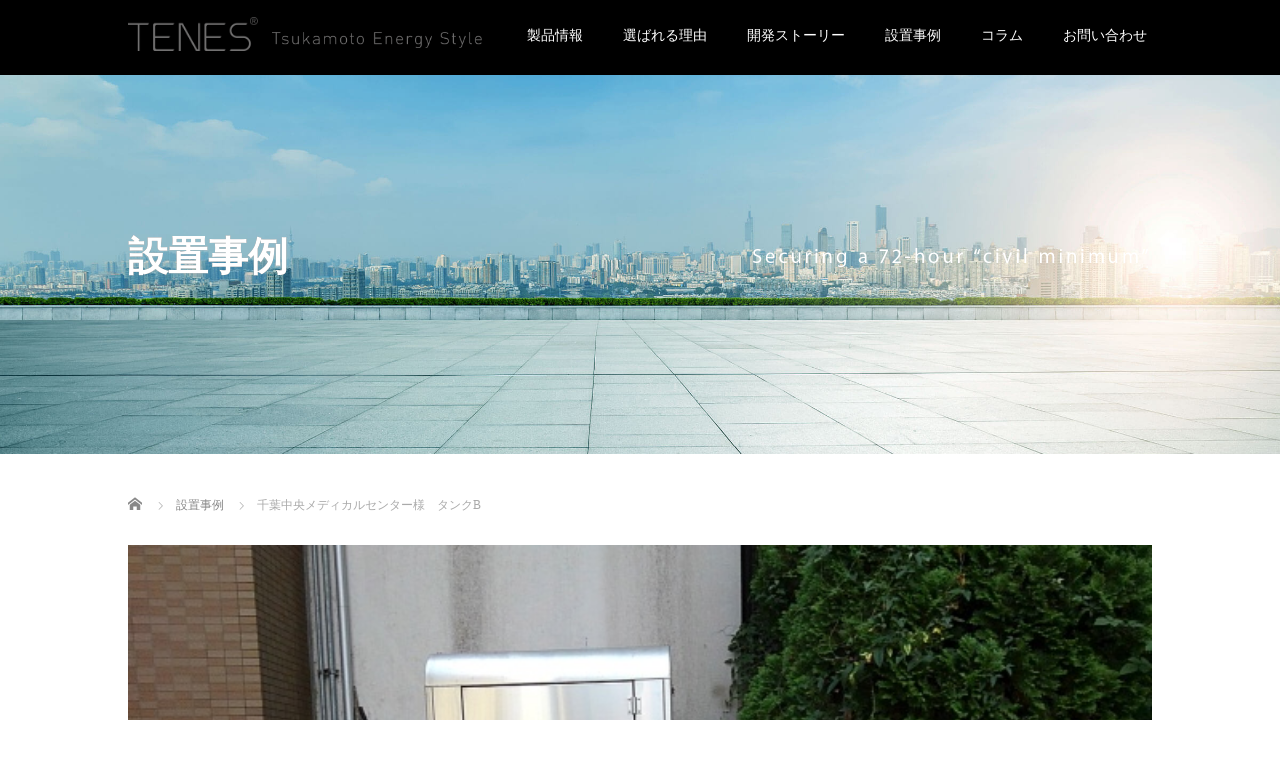

--- FILE ---
content_type: text/html; charset=UTF-8
request_url: https://tenes.style/case/%E5%8D%83%E8%91%89%E4%B8%AD%E5%A4%AE%E3%83%A1%E3%83%87%E3%82%A3%E3%82%AB%E3%83%AB%E3%82%BB%E3%83%B3%E3%82%BF%E3%83%BC%E6%A7%98%E3%80%80%E3%82%BF%E3%83%B3%E3%82%AFb/
body_size: 11838
content:
<!DOCTYPE html>
<html dir="ltr" lang="ja"
	prefix="og: https://ogp.me/ns#" >
<head>
<!-- Global site tag (gtag.js) - Google Analytics -->
<script async src="https://www.googletagmanager.com/gtag/js?id=G-9VQY4JXPTH"></script>
<script>
  window.dataLayer = window.dataLayer || [];
  function gtag(){dataLayer.push(arguments);}
  gtag('js', new Date());

  gtag('config', 'G-9VQY4JXPTH');
</script>	
  <meta charset="UTF-8">
  <meta content="width=device-width, initial-scale=1.0, maximum-scale=5.0, user-scalable=yes" name="viewport">
  <meta http-equiv="X-UA-Compatible" content="IE=edge">
  <meta name="format-detection" content="telephone=no">
  <link rel="shortcut icon" href="/images/favicon.ico">
  
  <meta name="description" content="TENESオイルタンクの導入事例を掲載しております。一般的なスペースのおよそ半分で設置可能なコンパクト設計、施設の人目に付く場所へも設置頂ける景観の邪魔にならないデザインの石油製品備蓄タンクになります。">

  
  <link rel="profile" href="http://gmpg.org/xfn/11">
  <link rel="pingback" href="https://tenes.style/wp/xmlrpc.php">

    
		<!-- All in One SEO 4.2.8 - aioseo.com -->
		<title>千葉中央メディカルセンター様 タンクB | TENES [テネス] オイルタンク 免震機能付燃料備蓄タンク</title>
		<meta name="robots" content="max-image-preview:large" />
		<link rel="canonical" href="https://tenes.style/case/%e5%8d%83%e8%91%89%e4%b8%ad%e5%a4%ae%e3%83%a1%e3%83%87%e3%82%a3%e3%82%ab%e3%83%ab%e3%82%bb%e3%83%b3%e3%82%bf%e3%83%bc%e6%a7%98%e3%80%80%e3%82%bf%e3%83%b3%e3%82%afb/" />
		<meta name="generator" content="All in One SEO (AIOSEO) 4.2.8 " />
		<meta property="og:locale" content="ja_JP" />
		<meta property="og:site_name" content="TENES [テネス] オイルタンク 免震機能付燃料備蓄タンク | 機能も外観も美しい防災製品を。" />
		<meta property="og:type" content="article" />
		<meta property="og:title" content="千葉中央メディカルセンター様 タンクB | TENES [テネス] オイルタンク 免震機能付燃料備蓄タンク" />
		<meta property="og:url" content="https://tenes.style/case/%e5%8d%83%e8%91%89%e4%b8%ad%e5%a4%ae%e3%83%a1%e3%83%87%e3%82%a3%e3%82%ab%e3%83%ab%e3%82%bb%e3%83%b3%e3%82%bf%e3%83%bc%e6%a7%98%e3%80%80%e3%82%bf%e3%83%b3%e3%82%afb/" />
		<meta property="article:published_time" content="2020-10-17T01:38:47+00:00" />
		<meta property="article:modified_time" content="2020-11-07T06:26:57+00:00" />
		<meta name="twitter:card" content="summary_large_image" />
		<meta name="twitter:title" content="千葉中央メディカルセンター様 タンクB | TENES [テネス] オイルタンク 免震機能付燃料備蓄タンク" />
		<script type="application/ld+json" class="aioseo-schema">
			{"@context":"https:\/\/schema.org","@graph":[{"@type":"BreadcrumbList","@id":"https:\/\/tenes.style\/case\/%e5%8d%83%e8%91%89%e4%b8%ad%e5%a4%ae%e3%83%a1%e3%83%87%e3%82%a3%e3%82%ab%e3%83%ab%e3%82%bb%e3%83%b3%e3%82%bf%e3%83%bc%e6%a7%98%e3%80%80%e3%82%bf%e3%83%b3%e3%82%afb\/#breadcrumblist","itemListElement":[{"@type":"ListItem","@id":"https:\/\/tenes.style\/#listItem","position":1,"item":{"@type":"WebPage","@id":"https:\/\/tenes.style\/","name":"\u30db\u30fc\u30e0","description":"\u6a5f\u80fd\u3082\u5916\u89b3\u3082\u7f8e\u3057\u3044\u9632\u707d\u88fd\u54c1\u3092\u3002","url":"https:\/\/tenes.style\/"}}]},{"@type":"Organization","@id":"https:\/\/tenes.style\/#organization","name":"TENES [\u30c6\u30cd\u30b9] \u30aa\u30a4\u30eb\u30bf\u30f3\u30af \u514d\u9707\u6a5f\u80fd\u4ed8\u71c3\u6599\u5099\u84c4\u30bf\u30f3\u30af","url":"https:\/\/tenes.style\/"},{"@type":"WebPage","@id":"https:\/\/tenes.style\/case\/%e5%8d%83%e8%91%89%e4%b8%ad%e5%a4%ae%e3%83%a1%e3%83%87%e3%82%a3%e3%82%ab%e3%83%ab%e3%82%bb%e3%83%b3%e3%82%bf%e3%83%bc%e6%a7%98%e3%80%80%e3%82%bf%e3%83%b3%e3%82%afb\/#webpage","url":"https:\/\/tenes.style\/case\/%e5%8d%83%e8%91%89%e4%b8%ad%e5%a4%ae%e3%83%a1%e3%83%87%e3%82%a3%e3%82%ab%e3%83%ab%e3%82%bb%e3%83%b3%e3%82%bf%e3%83%bc%e6%a7%98%e3%80%80%e3%82%bf%e3%83%b3%e3%82%afb\/","name":"\u5343\u8449\u4e2d\u592e\u30e1\u30c7\u30a3\u30ab\u30eb\u30bb\u30f3\u30bf\u30fc\u69d8 \u30bf\u30f3\u30afB | TENES [\u30c6\u30cd\u30b9] \u30aa\u30a4\u30eb\u30bf\u30f3\u30af \u514d\u9707\u6a5f\u80fd\u4ed8\u71c3\u6599\u5099\u84c4\u30bf\u30f3\u30af","inLanguage":"ja","isPartOf":{"@id":"https:\/\/tenes.style\/#website"},"breadcrumb":{"@id":"https:\/\/tenes.style\/case\/%e5%8d%83%e8%91%89%e4%b8%ad%e5%a4%ae%e3%83%a1%e3%83%87%e3%82%a3%e3%82%ab%e3%83%ab%e3%82%bb%e3%83%b3%e3%82%bf%e3%83%bc%e6%a7%98%e3%80%80%e3%82%bf%e3%83%b3%e3%82%afb\/#breadcrumblist"},"author":"https:\/\/tenes.style\/author\/tsukamoto-corp_admin2\/#author","creator":"https:\/\/tenes.style\/author\/tsukamoto-corp_admin2\/#author","image":{"@type":"ImageObject","url":"https:\/\/tenes.style\/wp\/wp-content\/uploads\/2020\/10\/KIMG1050.jpg","@id":"https:\/\/tenes.style\/#mainImage","width":640,"height":480,"caption":"tenes \u30aa\u30a4\u30eb\u30bf\u30f3\u30af 990L \u8a2d\u7f6e\u4e8b\u4f8b \u5343\u8449\u4e2d\u592e\u30e1\u30c7\u30a3\u30ab\u30eb\u30bb\u30f3\u30bf\u30fc\u69d8 \u30bf\u30f3\u30afB"},"primaryImageOfPage":{"@id":"https:\/\/tenes.style\/case\/%e5%8d%83%e8%91%89%e4%b8%ad%e5%a4%ae%e3%83%a1%e3%83%87%e3%82%a3%e3%82%ab%e3%83%ab%e3%82%bb%e3%83%b3%e3%82%bf%e3%83%bc%e6%a7%98%e3%80%80%e3%82%bf%e3%83%b3%e3%82%afb\/#mainImage"},"datePublished":"2020-10-17T01:38:47+09:00","dateModified":"2020-11-07T06:26:57+09:00"},{"@type":"WebSite","@id":"https:\/\/tenes.style\/#website","url":"https:\/\/tenes.style\/","name":"TENES [\u30c6\u30cd\u30b9] \u30aa\u30a4\u30eb\u30bf\u30f3\u30af \u514d\u632f\u6a5f\u80fd\u4ed8\u71c3\u6599\u5099\u84c4\u30bf\u30f3\u30af","description":"\u6a5f\u80fd\u3082\u5916\u89b3\u3082\u7f8e\u3057\u3044\u9632\u707d\u88fd\u54c1\u3092\u3002","inLanguage":"ja","publisher":{"@id":"https:\/\/tenes.style\/#organization"}}]}
		</script>
		<!-- All in One SEO -->

<link rel='dns-prefetch' href='//code.jquery.com' />
<link rel="alternate" type="application/rss+xml" title="TENES [テネス] オイルタンク 免震機能付燃料備蓄タンク &raquo; フィード" href="https://tenes.style/feed/" />
<link rel="alternate" type="application/rss+xml" title="TENES [テネス] オイルタンク 免震機能付燃料備蓄タンク &raquo; コメントフィード" href="https://tenes.style/comments/feed/" />
<script type="text/javascript">
window._wpemojiSettings = {"baseUrl":"https:\/\/s.w.org\/images\/core\/emoji\/14.0.0\/72x72\/","ext":".png","svgUrl":"https:\/\/s.w.org\/images\/core\/emoji\/14.0.0\/svg\/","svgExt":".svg","source":{"concatemoji":"https:\/\/tenes.style\/wp\/wp-includes\/js\/wp-emoji-release.min.js?ver=6.1.9"}};
/*! This file is auto-generated */
!function(e,a,t){var n,r,o,i=a.createElement("canvas"),p=i.getContext&&i.getContext("2d");function s(e,t){var a=String.fromCharCode,e=(p.clearRect(0,0,i.width,i.height),p.fillText(a.apply(this,e),0,0),i.toDataURL());return p.clearRect(0,0,i.width,i.height),p.fillText(a.apply(this,t),0,0),e===i.toDataURL()}function c(e){var t=a.createElement("script");t.src=e,t.defer=t.type="text/javascript",a.getElementsByTagName("head")[0].appendChild(t)}for(o=Array("flag","emoji"),t.supports={everything:!0,everythingExceptFlag:!0},r=0;r<o.length;r++)t.supports[o[r]]=function(e){if(p&&p.fillText)switch(p.textBaseline="top",p.font="600 32px Arial",e){case"flag":return s([127987,65039,8205,9895,65039],[127987,65039,8203,9895,65039])?!1:!s([55356,56826,55356,56819],[55356,56826,8203,55356,56819])&&!s([55356,57332,56128,56423,56128,56418,56128,56421,56128,56430,56128,56423,56128,56447],[55356,57332,8203,56128,56423,8203,56128,56418,8203,56128,56421,8203,56128,56430,8203,56128,56423,8203,56128,56447]);case"emoji":return!s([129777,127995,8205,129778,127999],[129777,127995,8203,129778,127999])}return!1}(o[r]),t.supports.everything=t.supports.everything&&t.supports[o[r]],"flag"!==o[r]&&(t.supports.everythingExceptFlag=t.supports.everythingExceptFlag&&t.supports[o[r]]);t.supports.everythingExceptFlag=t.supports.everythingExceptFlag&&!t.supports.flag,t.DOMReady=!1,t.readyCallback=function(){t.DOMReady=!0},t.supports.everything||(n=function(){t.readyCallback()},a.addEventListener?(a.addEventListener("DOMContentLoaded",n,!1),e.addEventListener("load",n,!1)):(e.attachEvent("onload",n),a.attachEvent("onreadystatechange",function(){"complete"===a.readyState&&t.readyCallback()})),(e=t.source||{}).concatemoji?c(e.concatemoji):e.wpemoji&&e.twemoji&&(c(e.twemoji),c(e.wpemoji)))}(window,document,window._wpemojiSettings);
</script>
<style type="text/css">
img.wp-smiley,
img.emoji {
	display: inline !important;
	border: none !important;
	box-shadow: none !important;
	height: 1em !important;
	width: 1em !important;
	margin: 0 0.07em !important;
	vertical-align: -0.1em !important;
	background: none !important;
	padding: 0 !important;
}
</style>
	<link rel='stylesheet' id='wp-block-library-css' href='https://tenes.style/wp/wp-includes/css/dist/block-library/style.min.css?ver=4.1.4' type='text/css' media='all' />
<link rel='stylesheet' id='classic-theme-styles-css' href='https://tenes.style/wp/wp-includes/css/classic-themes.min.css?ver=1' type='text/css' media='all' />
<style id='global-styles-inline-css' type='text/css'>
body{--wp--preset--color--black: #000000;--wp--preset--color--cyan-bluish-gray: #abb8c3;--wp--preset--color--white: #ffffff;--wp--preset--color--pale-pink: #f78da7;--wp--preset--color--vivid-red: #cf2e2e;--wp--preset--color--luminous-vivid-orange: #ff6900;--wp--preset--color--luminous-vivid-amber: #fcb900;--wp--preset--color--light-green-cyan: #7bdcb5;--wp--preset--color--vivid-green-cyan: #00d084;--wp--preset--color--pale-cyan-blue: #8ed1fc;--wp--preset--color--vivid-cyan-blue: #0693e3;--wp--preset--color--vivid-purple: #9b51e0;--wp--preset--gradient--vivid-cyan-blue-to-vivid-purple: linear-gradient(135deg,rgba(6,147,227,1) 0%,rgb(155,81,224) 100%);--wp--preset--gradient--light-green-cyan-to-vivid-green-cyan: linear-gradient(135deg,rgb(122,220,180) 0%,rgb(0,208,130) 100%);--wp--preset--gradient--luminous-vivid-amber-to-luminous-vivid-orange: linear-gradient(135deg,rgba(252,185,0,1) 0%,rgba(255,105,0,1) 100%);--wp--preset--gradient--luminous-vivid-orange-to-vivid-red: linear-gradient(135deg,rgba(255,105,0,1) 0%,rgb(207,46,46) 100%);--wp--preset--gradient--very-light-gray-to-cyan-bluish-gray: linear-gradient(135deg,rgb(238,238,238) 0%,rgb(169,184,195) 100%);--wp--preset--gradient--cool-to-warm-spectrum: linear-gradient(135deg,rgb(74,234,220) 0%,rgb(151,120,209) 20%,rgb(207,42,186) 40%,rgb(238,44,130) 60%,rgb(251,105,98) 80%,rgb(254,248,76) 100%);--wp--preset--gradient--blush-light-purple: linear-gradient(135deg,rgb(255,206,236) 0%,rgb(152,150,240) 100%);--wp--preset--gradient--blush-bordeaux: linear-gradient(135deg,rgb(254,205,165) 0%,rgb(254,45,45) 50%,rgb(107,0,62) 100%);--wp--preset--gradient--luminous-dusk: linear-gradient(135deg,rgb(255,203,112) 0%,rgb(199,81,192) 50%,rgb(65,88,208) 100%);--wp--preset--gradient--pale-ocean: linear-gradient(135deg,rgb(255,245,203) 0%,rgb(182,227,212) 50%,rgb(51,167,181) 100%);--wp--preset--gradient--electric-grass: linear-gradient(135deg,rgb(202,248,128) 0%,rgb(113,206,126) 100%);--wp--preset--gradient--midnight: linear-gradient(135deg,rgb(2,3,129) 0%,rgb(40,116,252) 100%);--wp--preset--duotone--dark-grayscale: url('#wp-duotone-dark-grayscale');--wp--preset--duotone--grayscale: url('#wp-duotone-grayscale');--wp--preset--duotone--purple-yellow: url('#wp-duotone-purple-yellow');--wp--preset--duotone--blue-red: url('#wp-duotone-blue-red');--wp--preset--duotone--midnight: url('#wp-duotone-midnight');--wp--preset--duotone--magenta-yellow: url('#wp-duotone-magenta-yellow');--wp--preset--duotone--purple-green: url('#wp-duotone-purple-green');--wp--preset--duotone--blue-orange: url('#wp-duotone-blue-orange');--wp--preset--font-size--small: 13px;--wp--preset--font-size--medium: 20px;--wp--preset--font-size--large: 36px;--wp--preset--font-size--x-large: 42px;--wp--preset--spacing--20: 0.44rem;--wp--preset--spacing--30: 0.67rem;--wp--preset--spacing--40: 1rem;--wp--preset--spacing--50: 1.5rem;--wp--preset--spacing--60: 2.25rem;--wp--preset--spacing--70: 3.38rem;--wp--preset--spacing--80: 5.06rem;}:where(.is-layout-flex){gap: 0.5em;}body .is-layout-flow > .alignleft{float: left;margin-inline-start: 0;margin-inline-end: 2em;}body .is-layout-flow > .alignright{float: right;margin-inline-start: 2em;margin-inline-end: 0;}body .is-layout-flow > .aligncenter{margin-left: auto !important;margin-right: auto !important;}body .is-layout-constrained > .alignleft{float: left;margin-inline-start: 0;margin-inline-end: 2em;}body .is-layout-constrained > .alignright{float: right;margin-inline-start: 2em;margin-inline-end: 0;}body .is-layout-constrained > .aligncenter{margin-left: auto !important;margin-right: auto !important;}body .is-layout-constrained > :where(:not(.alignleft):not(.alignright):not(.alignfull)){max-width: var(--wp--style--global--content-size);margin-left: auto !important;margin-right: auto !important;}body .is-layout-constrained > .alignwide{max-width: var(--wp--style--global--wide-size);}body .is-layout-flex{display: flex;}body .is-layout-flex{flex-wrap: wrap;align-items: center;}body .is-layout-flex > *{margin: 0;}:where(.wp-block-columns.is-layout-flex){gap: 2em;}.has-black-color{color: var(--wp--preset--color--black) !important;}.has-cyan-bluish-gray-color{color: var(--wp--preset--color--cyan-bluish-gray) !important;}.has-white-color{color: var(--wp--preset--color--white) !important;}.has-pale-pink-color{color: var(--wp--preset--color--pale-pink) !important;}.has-vivid-red-color{color: var(--wp--preset--color--vivid-red) !important;}.has-luminous-vivid-orange-color{color: var(--wp--preset--color--luminous-vivid-orange) !important;}.has-luminous-vivid-amber-color{color: var(--wp--preset--color--luminous-vivid-amber) !important;}.has-light-green-cyan-color{color: var(--wp--preset--color--light-green-cyan) !important;}.has-vivid-green-cyan-color{color: var(--wp--preset--color--vivid-green-cyan) !important;}.has-pale-cyan-blue-color{color: var(--wp--preset--color--pale-cyan-blue) !important;}.has-vivid-cyan-blue-color{color: var(--wp--preset--color--vivid-cyan-blue) !important;}.has-vivid-purple-color{color: var(--wp--preset--color--vivid-purple) !important;}.has-black-background-color{background-color: var(--wp--preset--color--black) !important;}.has-cyan-bluish-gray-background-color{background-color: var(--wp--preset--color--cyan-bluish-gray) !important;}.has-white-background-color{background-color: var(--wp--preset--color--white) !important;}.has-pale-pink-background-color{background-color: var(--wp--preset--color--pale-pink) !important;}.has-vivid-red-background-color{background-color: var(--wp--preset--color--vivid-red) !important;}.has-luminous-vivid-orange-background-color{background-color: var(--wp--preset--color--luminous-vivid-orange) !important;}.has-luminous-vivid-amber-background-color{background-color: var(--wp--preset--color--luminous-vivid-amber) !important;}.has-light-green-cyan-background-color{background-color: var(--wp--preset--color--light-green-cyan) !important;}.has-vivid-green-cyan-background-color{background-color: var(--wp--preset--color--vivid-green-cyan) !important;}.has-pale-cyan-blue-background-color{background-color: var(--wp--preset--color--pale-cyan-blue) !important;}.has-vivid-cyan-blue-background-color{background-color: var(--wp--preset--color--vivid-cyan-blue) !important;}.has-vivid-purple-background-color{background-color: var(--wp--preset--color--vivid-purple) !important;}.has-black-border-color{border-color: var(--wp--preset--color--black) !important;}.has-cyan-bluish-gray-border-color{border-color: var(--wp--preset--color--cyan-bluish-gray) !important;}.has-white-border-color{border-color: var(--wp--preset--color--white) !important;}.has-pale-pink-border-color{border-color: var(--wp--preset--color--pale-pink) !important;}.has-vivid-red-border-color{border-color: var(--wp--preset--color--vivid-red) !important;}.has-luminous-vivid-orange-border-color{border-color: var(--wp--preset--color--luminous-vivid-orange) !important;}.has-luminous-vivid-amber-border-color{border-color: var(--wp--preset--color--luminous-vivid-amber) !important;}.has-light-green-cyan-border-color{border-color: var(--wp--preset--color--light-green-cyan) !important;}.has-vivid-green-cyan-border-color{border-color: var(--wp--preset--color--vivid-green-cyan) !important;}.has-pale-cyan-blue-border-color{border-color: var(--wp--preset--color--pale-cyan-blue) !important;}.has-vivid-cyan-blue-border-color{border-color: var(--wp--preset--color--vivid-cyan-blue) !important;}.has-vivid-purple-border-color{border-color: var(--wp--preset--color--vivid-purple) !important;}.has-vivid-cyan-blue-to-vivid-purple-gradient-background{background: var(--wp--preset--gradient--vivid-cyan-blue-to-vivid-purple) !important;}.has-light-green-cyan-to-vivid-green-cyan-gradient-background{background: var(--wp--preset--gradient--light-green-cyan-to-vivid-green-cyan) !important;}.has-luminous-vivid-amber-to-luminous-vivid-orange-gradient-background{background: var(--wp--preset--gradient--luminous-vivid-amber-to-luminous-vivid-orange) !important;}.has-luminous-vivid-orange-to-vivid-red-gradient-background{background: var(--wp--preset--gradient--luminous-vivid-orange-to-vivid-red) !important;}.has-very-light-gray-to-cyan-bluish-gray-gradient-background{background: var(--wp--preset--gradient--very-light-gray-to-cyan-bluish-gray) !important;}.has-cool-to-warm-spectrum-gradient-background{background: var(--wp--preset--gradient--cool-to-warm-spectrum) !important;}.has-blush-light-purple-gradient-background{background: var(--wp--preset--gradient--blush-light-purple) !important;}.has-blush-bordeaux-gradient-background{background: var(--wp--preset--gradient--blush-bordeaux) !important;}.has-luminous-dusk-gradient-background{background: var(--wp--preset--gradient--luminous-dusk) !important;}.has-pale-ocean-gradient-background{background: var(--wp--preset--gradient--pale-ocean) !important;}.has-electric-grass-gradient-background{background: var(--wp--preset--gradient--electric-grass) !important;}.has-midnight-gradient-background{background: var(--wp--preset--gradient--midnight) !important;}.has-small-font-size{font-size: var(--wp--preset--font-size--small) !important;}.has-medium-font-size{font-size: var(--wp--preset--font-size--medium) !important;}.has-large-font-size{font-size: var(--wp--preset--font-size--large) !important;}.has-x-large-font-size{font-size: var(--wp--preset--font-size--x-large) !important;}
.wp-block-navigation a:where(:not(.wp-element-button)){color: inherit;}
:where(.wp-block-columns.is-layout-flex){gap: 2em;}
.wp-block-pullquote{font-size: 1.5em;line-height: 1.6;}
</style>
<link rel='stylesheet' id='wp-pagenavi-css' href='https://tenes.style/wp/wp-content/plugins/wp-pagenavi/pagenavi-css.css?ver=2.70' type='text/css' media='all' />
<link rel='stylesheet' id='_tk-bootstrap-wp-css' href='https://tenes.style/wp/wp-content/themes/amore_tcd028/includes/css/bootstrap-wp.css?ver=4.1.4' type='text/css' media='all' />
<link rel='stylesheet' id='_tk-bootstrap-css' href='https://tenes.style/wp/wp-content/themes/amore_tcd028/includes/resources/bootstrap/css/bootstrap.min.css?ver=4.1.4' type='text/css' media='all' />
<link rel='stylesheet' id='_tk-font-awesome-css' href='https://tenes.style/wp/wp-content/themes/amore_tcd028/includes/css/font-awesome.min.css?ver=4.1.0' type='text/css' media='all' />
<link rel='stylesheet' id='_tk-style-css' href='https://tenes.style/wp/wp-content/themes/amore_tcd028/style.css?ver=4.1.4' type='text/css' media='all' />
<script type='text/javascript' src='https://code.jquery.com/jquery-3.0.0.min.js?ver=6.1.9' id='jquery-js'></script>
<script type='text/javascript' src='https://tenes.style/wp/wp-content/themes/amore_tcd028/includes/resources/bootstrap/js/bootstrap.js?ver=6.1.9' id='_tk-bootstrapjs-js'></script>
<script type='text/javascript' src='https://tenes.style/wp/wp-content/themes/amore_tcd028/includes/js/bootstrap-wp.js?ver=6.1.9' id='_tk-bootstrapwp-js'></script>
<link rel="https://api.w.org/" href="https://tenes.style/wp-json/" /><link rel="alternate" type="application/json" href="https://tenes.style/wp-json/wp/v2/case/357" /><link rel='shortlink' href='https://tenes.style/?p=357' />
<link rel="alternate" type="application/json+oembed" href="https://tenes.style/wp-json/oembed/1.0/embed?url=https%3A%2F%2Ftenes.style%2Fcase%2F%25e5%258d%2583%25e8%2591%2589%25e4%25b8%25ad%25e5%25a4%25ae%25e3%2583%25a1%25e3%2583%2587%25e3%2582%25a3%25e3%2582%25ab%25e3%2583%25ab%25e3%2582%25bb%25e3%2583%25b3%25e3%2582%25bf%25e3%2583%25bc%25e6%25a7%2598%25e3%2580%2580%25e3%2582%25bf%25e3%2583%25b3%25e3%2582%25afb%2F" />
<link rel="alternate" type="text/xml+oembed" href="https://tenes.style/wp-json/oembed/1.0/embed?url=https%3A%2F%2Ftenes.style%2Fcase%2F%25e5%258d%2583%25e8%2591%2589%25e4%25b8%25ad%25e5%25a4%25ae%25e3%2583%25a1%25e3%2583%2587%25e3%2582%25a3%25e3%2582%25ab%25e3%2583%25ab%25e3%2582%25bb%25e3%2583%25b3%25e3%2582%25bf%25e3%2583%25bc%25e6%25a7%2598%25e3%2580%2580%25e3%2582%25bf%25e3%2583%25b3%25e3%2582%25afb%2F&#038;format=xml" />
  <script src="https://code.jquery.com/jquery-migrate-3.0.0.min.js"></script>
  <link rel="stylesheet" media="screen and (max-width:771px)" href="https://tenes.style/wp/wp-content/themes/amore_tcd028/footer-bar/footer-bar.css?ver=4.1.4">

  <script type="text/javascript" src="https://tenes.style/wp/wp-content/themes/amore_tcd028/js/jquery.elevatezoom.js"></script>
  <script type="text/javascript" src="https://tenes.style/wp/wp-content/themes/amore_tcd028/parallax.js"></script>
  <script type="text/javascript" src="https://tenes.style/wp/wp-content/themes/amore_tcd028/js/jscript.js"></script>
   

  <script type="text/javascript">
    jQuery(function() {
      jQuery(".zoom").elevateZoom({
        zoomType : "inner",
        zoomWindowFadeIn: 500,
        zoomWindowFadeOut: 500,
        easing : true
      });
    });
  </script>
<!--GoogleWebFonts-->      
<link href="//fonts.googleapis.com/css?family=Abel&display=swap" rel="stylesheet">
  <script type="text/javascript" src="https://tenes.style/wp/wp-content/themes/amore_tcd028/js/syncertel.js"></script>
  <script type="text/javascript" src="/js/lazyshow.js"></script>    
  <link rel="stylesheet" media="screen and (max-width:991px)" href="https://tenes.style/wp/wp-content/themes/amore_tcd028/responsive.css?ver=4.1.4">
  <link rel="stylesheet" href="//maxcdn.bootstrapcdn.com/font-awesome/4.3.0/css/font-awesome.min.css">
    <link rel="stylesheet" href="//use.fontawesome.com/releases/v5.7.2/css/all.css" integrity="sha384-fnmOCqbTlWIlj8LyTjo7mOUStjsKC4pOpQbqyi7RrhN7udi9RwhKkMHpvLbHG9Sr" crossorigin="anonymous"> 
  <!--<link rel="stylesheet" href="https://tenes.style/wp/wp-content/themes/amore_tcd028/amore.css?ver=4.1.4" type="text/css" />-->
  <link rel="stylesheet" href="https://tenes.style/wp/wp-content/themes/amore_tcd028/theme.css">  
  <link rel="stylesheet" href="https://tenes.style/wp/wp-content/themes/amore_tcd028/comment-style.css?ver=4.1.4" type="text/css" />
  <style type="text/css">
          .site-navigation{position:fixed;}
    
  .fa, .wp-icon a:before {display:inline-block;font:normal normal normal 14px/1 FontAwesome;font-size:inherit;text-rendering:auto;-webkit-font-smoothing:antialiased;-moz-osx-font-smoothing:grayscale;transform:translate(0, 0)}
  .fa-phone:before, .wp-icon.wp-fa-phone a:before {content:"\f095"; margin-right:5px;}

  body { font-size:14px; }
  a {color: #727171;}
  a:hover, #bread_crumb li.home a:hover:before {color: #AAAAAA;}
  #global_menu ul ul li a{background:#727171;}
  #global_menu ul ul li a:hover{background:#AAAAAA;}
  #previous_next_post a:hover{
    background: #AAAAAA;
  }
  .social-icon:hover{
    background-color: #727171 !important;
  }
  .up-arrow:hover{
    background-color: #727171 !important;
  }

  .menu-item:hover *:not(.dropdown-menu *){
    color: #727171 !important;
  }
  .menu-item a:hover {
    color: #727171 !important;
  }
  .button a, .pager li > a, .pager li > span{
    background-color: #AAAAAA;
  }
  .dropdown-menu .menu-item > a:hover, .button a:hover, .pager li > a:hover{
    background-color: #727171 !important;
  }
  .button-green a{
    background-color: #727171;
  }
  .button-green a:hover{
    background-color: #175E00;
  }
  .timestamp{
    color: #727171;
  }
  .blog-list-timestamp{
    color: #727171;
  }
  .footer_main, .scrolltotop{
    background-color: #222222;
  }
  .scrolltotop_arrow a:hover{
    color: #727171;
  }

  .first-h1{
    color: #FFFFFF;
    text-shadow: 0px 0px 10px #666666 !important;
  }
  .second-body, .second-body{
    color: #3C3C3C;
  }
  .top-headline.third_headline{
      color: #FFFFFF;
      text-shadow: 0px 0px 0px #666666;
  }
  .top-headline.fourth_headline{
      color: #FFFFFF;
      text-shadow: 0px 0px 0px #666666;
  }
  .top-headline.fifth_headline{
      color: #FFFFFF;
      text-shadow: 0px 0px 0px #666666;
  }

  .top-headline{
      color: #FFFFFF;
      text-shadow: 0px 0px 0px #666666;
  }

  .thumb:hover:after{
      box-shadow: inset 0 0 0 7px #727171;
  }


    p { word-wrap:break-word; }
  
  
  
  
</style>
<script type="text/javascript" src="https://tenes.style/wp/wp-content/themes/amore_tcd028/js/jquery.fancybox.js"></script> 
<link rel="stylesheet" href="https://tenes.style/wp/wp-content/themes/amore_tcd028/js/jquery.fancybox.css"> 
</head>

<body class="case-template-default single single-case postid-357 group-blog">
  
  <div id="verytop"></div>
  <nav id="header" class="site-navigation">
      <div class="container">
      <div class="row">
        <div class="site-navigation-inner col-xs-120 no-padding" style="padding:0px">
          <div class="navbar navbar-default">
            <div class="navbar-header">
              <div id="logo-area">
                <div id='logo_image'>
<h1 id="logo" style="top:0px; left:0px;"><a href=" https://tenes.style/" title="TENES [テネス] オイルタンク 免震機能付燃料備蓄タンク" data-label="TENES [テネス] オイルタンク 免震機能付燃料備蓄タンク"><img class="h_logo" src="https://tenes.style/wp/wp-content/uploads/tcd-w/logo.png?1769141421" alt="TENES [テネス] オイルタンク 免震機能付燃料備蓄タンク" title="TENES [テネス] オイルタンク 免震機能付燃料備蓄タンク" /></a></h1>
</div>
                <h2 class="header-catch">
                    <img src="/images/site_catch.png" alt="ツカモトエナジースタイル" width="210" height="17">
                </h2>
                              </div>

            </div>

            <!-- The WordPress Menu goes here -->
            <div class="pull-right right-menu">
                                              <div class="collapse navbar-collapse"><ul id="main-menu" class="nav navbar-nav"><li id="menu-item-19" class="menu-item menu-item-type-post_type menu-item-object-page menu-item-19"><a title="製品情報" href="https://tenes.style/products/">製品情報</a></li>
<li id="menu-item-18" class="menu-item menu-item-type-post_type menu-item-object-page menu-item-18"><a title="選ばれる理由" href="https://tenes.style/feature/">選ばれる理由</a></li>
<li id="menu-item-675" class="menu-item menu-item-type-post_type menu-item-object-page menu-item-675"><a title="開発ストーリー" href="https://tenes.style/story/">開発ストーリー</a></li>
<li id="menu-item-379" class="menu-item menu-item-type-custom menu-item-object-custom menu-item-379"><a title="設置事例" href="/case">設置事例</a></li>
<li id="menu-item-686" class="menu-item menu-item-type-taxonomy menu-item-object-category menu-item-has-children menu-item-686 dropdown"><a title="コラム" href="https://tenes.style/category/news/" data-toggle="dropdown" class="dropdown-toggle" aria-haspopup="true">コラム <span class="caret"></span></a>
<ul role="menu" class=" dropdown-menu">
	<li id="menu-item-53" class="menu-item menu-item-type-post_type menu-item-object-page current_page_parent menu-item-53"><a title="新着情報" href="https://tenes.style/%e3%83%96%e3%83%ad%e3%82%b0%e4%b8%80%e8%a6%a7%e3%83%9a%e3%83%bc%e3%82%b8/">新着情報</a></li>
	<li id="menu-item-685" class="menu-item menu-item-type-post_type menu-item-object-page menu-item-685"><a title="災害時の停電復旧" href="https://tenes.style/bousai/">災害時の停電復旧</a></li>
</ul>
</li>
<li id="menu-item-17" class="menu-item menu-item-type-post_type menu-item-object-page menu-item-17"><a title="お問い合わせ" href="https://tenes.style/contact/">お問い合わせ</a></li>
</ul></div>                                                                <a href="#" class="menu_button">サイトメニューボタン</a>
                 <div id="global_menu" class="clearfix">
                  <ul id="menu-%e3%83%98%e3%83%83%e3%83%80%e3%83%bc%e3%83%8a%e3%83%93menu" class="menu"><li class="menu-item menu-item-type-post_type menu-item-object-page menu-item-19"><a href="https://tenes.style/products/">製品情報</a></li>
<li class="menu-item menu-item-type-post_type menu-item-object-page menu-item-18"><a href="https://tenes.style/feature/">選ばれる理由</a></li>
<li class="menu-item menu-item-type-post_type menu-item-object-page menu-item-675"><a href="https://tenes.style/story/">開発ストーリー</a></li>
<li class="menu-item menu-item-type-custom menu-item-object-custom menu-item-379"><a href="/case">設置事例</a></li>
<li class="menu-item menu-item-type-taxonomy menu-item-object-category menu-item-has-children menu-item-686"><a href="https://tenes.style/category/news/">コラム</a>
<ul class="sub-menu">
	<li class="menu-item menu-item-type-post_type menu-item-object-page current_page_parent menu-item-53"><a href="https://tenes.style/%e3%83%96%e3%83%ad%e3%82%b0%e4%b8%80%e8%a6%a7%e3%83%9a%e3%83%bc%e3%82%b8/">新着情報</a></li>
	<li class="menu-item menu-item-type-post_type menu-item-object-page menu-item-685"><a href="https://tenes.style/bousai/">災害時の停電復旧</a></li>
</ul>
</li>
<li class="menu-item menu-item-type-post_type menu-item-object-page menu-item-17"><a href="https://tenes.style/contact/">お問い合わせ</a></li>
</ul>                 </div>
                                           </div>

          </div><!-- .navbar -->
        </div>
      </div>
    </div><!-- .container -->
  </nav><!-- .site-navigation -->

<div class="main-content">

<div id="mainimg-case" class="amore-divider" data-parallax="scroll" data-speed="0.6" data-image-src="/images/mainimg_case.jpg">
    <div class="container">
      <div class="row">
        <div class="col-xs-120 no-padding">
          <h2 class="top-headline">設置事例</h2>
            <h3 class="p-copy"><img src="/images/s72.png" alt="非常時の72時間の燃料確保を"></h3>
        </div>
      </div>
    </div>
</div>


  <div id="case" class="container amore-inner-container" style="margin-bottom:100px">
    <div id="case-single">
        <!--パンくずリスト-->
        <header class="breadcrumb">
                        
<ul id="bread_crumb" class="clearfix">
 <li itemscope="itemscope" itemtype="http://data-vocabulary.org/Breadcrumb" class="home"><a itemprop="url" href="https://tenes.style/"><span itemprop="title">Home</span></a></li>


   
 <li class="bread-case"><a href="/case">設置事例</a></li>


 <li class="last">千葉中央メディカルセンター様　タンクB</li>

</ul>
                    </header>
        <!-- //パンくずリスト -->
        <!--事例記事-->
        <div class="case-entry">
    	
          <div class="case-mainimg lazyshow"><img width="640" height="480" src="https://tenes.style/wp/wp-content/uploads/2020/10/KIMG1050.jpg" class="attachment-full size-full wp-post-image" alt="tenes オイルタンク 990L 設置事例 千葉中央メディカルセンター様 タンクB" decoding="async" srcset="https://tenes.style/wp/wp-content/uploads/2020/10/KIMG1050.jpg 640w, https://tenes.style/wp/wp-content/uploads/2020/10/KIMG1050-300x225.jpg 300w" sizes="(max-width: 640px) 100vw, 640px" /></div>
          <span class="case-cate lazyshow"><a href="https://tenes.style/case_cate/hospital/" rel="tag">病院・福祉施設</a></span>
          <span class="case-name lazyshow">千葉中央メディカルセンター様　タンクB</span>
          <h3 class="title-case-entry lazyshow">千葉中央メディカルセンター様　タンクB<span></span></h3>
          <div class="case-body lazyshow">
                        </div>
          <div class="case-sub-img">
              <div class="lazyshow"><a href="https://tenes.style/wp/wp-content/uploads/2020/10/200.jpg" data-fancybox="gallery"><img src="https://tenes.style/wp/wp-content/uploads/2020/10/200.jpg"></a></div>              <div class="lazyshow"><a href="https://tenes.style/wp/wp-content/uploads/2020/08/タンクB.jpg" data-fancybox="gallery"><img src="https://tenes.style/wp/wp-content/uploads/2020/08/タンクB.jpg"></a></div>              <div class="lazyshow"><a href="https://tenes.style/wp/wp-content/uploads/2020/10/KIMG0986-scaled.jpg" data-fancybox="gallery"><img src="https://tenes.style/wp/wp-content/uploads/2020/10/KIMG0986-scaled.jpg"></a></div>          </div>
            
    	        </div>
        <!--//事例記事-->
        <!--関連記事-->
        <div id="case-list" class="list-single">
            <h3 class="romaji lazyshow">CASE</h3>
            <ul class="ul-case clearfix">
                <li class="lazyshow">
                      <a href="https://tenes.style/case/%e7%b7%8f%e6%b3%89%e7%97%85%e9%99%a2%e6%a7%98%e3%80%80/">
                          <span class="icn-new">NEW</span>                          <div class="case-img"><img width="1693" height="1180" src="https://tenes.style/wp/wp-content/uploads/2020/10/KIMG0888.jpg" class="attachment-full size-full wp-post-image" alt="tenes オイルタンク 990L 設置事例 総泉病院様" decoding="async" loading="lazy" srcset="https://tenes.style/wp/wp-content/uploads/2020/10/KIMG0888.jpg 1693w, https://tenes.style/wp/wp-content/uploads/2020/10/KIMG0888-300x209.jpg 300w, https://tenes.style/wp/wp-content/uploads/2020/10/KIMG0888-1024x714.jpg 1024w, https://tenes.style/wp/wp-content/uploads/2020/10/KIMG0888-768x535.jpg 768w, https://tenes.style/wp/wp-content/uploads/2020/10/KIMG0888-1536x1071.jpg 1536w" sizes="(max-width: 1693px) 100vw, 1693px" /></div>
                          <span class="case-cate"><a href="https://tenes.style/case_cate/hospital/" rel="tag">病院・福祉施設</a></span>
                          <h4 class="case-name">総泉病院様</h4>
                          <span class="case-pro">TENES990ℓタンク</span>
                      </a>
                  </li>
                <li class="lazyshow">
                      <a href="https://tenes.style/case/%e5%8d%83%e8%91%89%e4%b8%ad%e5%a4%ae%e3%83%a1%e3%83%87%e3%82%a3%e3%82%ab%e3%83%ab%e3%82%bb%e3%83%b3%e3%82%bf%e3%83%bc%e6%a7%98%e3%80%80%e3%82%bf%e3%83%b3%e3%82%afc/">
                          <span class="icn-new">NEW</span>                          <div class="case-img"><img width="1440" height="2560" src="https://tenes.style/wp/wp-content/uploads/2020/10/KIMG0893-scaled.jpg" class="attachment-full size-full wp-post-image" alt="tenes オイルタンク 990L 設置事例 千葉中央メディカルセンター様 タンクC" decoding="async" loading="lazy" srcset="https://tenes.style/wp/wp-content/uploads/2020/10/KIMG0893-scaled.jpg 1440w, https://tenes.style/wp/wp-content/uploads/2020/10/KIMG0893-169x300.jpg 169w, https://tenes.style/wp/wp-content/uploads/2020/10/KIMG0893-576x1024.jpg 576w, https://tenes.style/wp/wp-content/uploads/2020/10/KIMG0893-768x1365.jpg 768w, https://tenes.style/wp/wp-content/uploads/2020/10/KIMG0893-864x1536.jpg 864w, https://tenes.style/wp/wp-content/uploads/2020/10/KIMG0893-1152x2048.jpg 1152w" sizes="(max-width: 1440px) 100vw, 1440px" /></div>
                          <span class="case-cate"><a href="https://tenes.style/case_cate/hospital/" rel="tag">病院・福祉施設</a></span>
                          <h4 class="case-name">千葉中央メディカルセンター様　タンクC</h4>
                          <span class="case-pro">TENES990ℓタンク</span>
                      </a>
                  </li>
                <li class="lazyshow">
                      <a href="https://tenes.style/case/%e5%8d%83%e8%91%89%e4%b8%ad%e5%a4%ae%e3%83%a1%e3%83%87%e3%82%a3%e3%82%ab%e3%83%ab%e3%82%bb%e3%83%b3%e3%82%bf%e3%83%bc%e6%a7%98%e3%80%80%e3%82%bf%e3%83%b3%e3%82%afa/">
                          <span class="icn-new">NEW</span>                          <div class="case-img"><img width="2560" height="1440" src="https://tenes.style/wp/wp-content/uploads/2020/10/KIMG1083-scaled.jpg" class="attachment-full size-full wp-post-image" alt="tenes オイルタンク 990L 設置事例 千葉中央メディカルセンター様 タンクA" decoding="async" loading="lazy" srcset="https://tenes.style/wp/wp-content/uploads/2020/10/KIMG1083-scaled.jpg 2560w, https://tenes.style/wp/wp-content/uploads/2020/10/KIMG1083-300x169.jpg 300w, https://tenes.style/wp/wp-content/uploads/2020/10/KIMG1083-1024x576.jpg 1024w, https://tenes.style/wp/wp-content/uploads/2020/10/KIMG1083-768x432.jpg 768w, https://tenes.style/wp/wp-content/uploads/2020/10/KIMG1083-1536x864.jpg 1536w, https://tenes.style/wp/wp-content/uploads/2020/10/KIMG1083-2048x1152.jpg 2048w" sizes="(max-width: 2560px) 100vw, 2560px" /></div>
                          <span class="case-cate"><a href="https://tenes.style/case_cate/hospital/" rel="tag">病院・福祉施設</a></span>
                          <h4 class="case-name">千葉中央メディカルセンター様　タンクA</h4>
                          <span class="case-pro">TENES990ℓタンク</span>
                      </a>
                  </li>
            </ul>
                    </div>
        <!--//関連記事-->
    </div>
  </div>
  <!--お問い合わせボタン-->
  <section id="foot-contactbtn">
      <a href="/contact" class="btn-submit">お問い合わせ</a>
  </section>
  <!--//お問い合わせボタン-->
</div>




<section id="foot-area">
    
    <div class="foot-menu">
        <ul>
            <li><a href="https://tenes.style/">ホームへ</a></li>
            <li><a href="https://tenes.style/products">製品情報</a></li>
            <li><a href="https://tenes.style/feature">選ばれる理由</a></li>
            <li><a href="https://tenes.style/case">設置事例</a></li>
            <li><a href="https://tenes.style/news">新着情報</a></li>
            <li><a href="https://tenes.style/company">運営会社</a></li>
            <li><a href="https://tenes.style/contact">お問い合わせ</a></li>
        </ul>
    </div>
    
    <div class="foot-product">
        <dl>
            <dt>TENES 990ℓ</dt>
            <dd>
                <a href="https://tenes.style/feature#feature05">免震構造</a>
                <a href="https://tenes.style/feature#feature03">二重殻構造</a>
                <a href="https://tenes.style/feature#feature01">コンパクト設計</a>
                <a href="https://tenes.style/feature#feature04">メンテナンスが簡単</a>
                <a href="https://tenes.style/news">新着情報一覧へ</a>
                <a href="https://tenes.style/contact">資料請求</a>
                <a href="https://tenes.style/policy">プライバシーポリシー</a>
            </dd>
            <dt>TENES 500ℓ</dt>
            <dd>
                <a href="https://tenes.style/feature#feature02">総ステンレス製</a>
                <a href="https://tenes.style/products#fifth-product">シビル・ミニマム72h</a>
            </dd>
        </dl>
    </div>

    <div class="copyright">
      <span>Copyright © 2019 Tsukamoto, Inc. All Rights Reserved.</span>
    </div>
    
</section>

  <div id="return_top">
    <a href="#header_top"><span>PAGE TOP</span></a>
  </div>

<script type='text/javascript' src='https://tenes.style/wp/wp-content/themes/amore_tcd028/includes/js/skip-link-focus-fix.js?ver=20130115' id='_tk-skip-link-focus-fix-js'></script>
<script type='text/javascript' src='https://tenes.style/wp/wp-includes/js/comment-reply.min.js?ver=6.1.9' id='comment-reply-js'></script>

<script type="text/javascript">

    var canLoad = true

    function page_ajax_get(){
      var page = jQuery('.paged').last().attr('data-paged') || 2;
      var cat = null;
      var ajaxurl = 'https://tenes.style/wp/wp-admin/admin-ajax.php';

      canLoad = false

      jQuery.ajax({
        type: 'POST',
        url: ajaxurl,
        data: {"action": "load-filter", cat: cat, paged:page },
        success: function(response) {
          if(response.length > 100){
            var id = page - 1;
            id.toString();
            jQuery("#infiniscroll").html(jQuery("#infiniscroll").html() + response);
          } else {
            jQuery("#pagerlink").html("最終ページ")
            jQuery("#pagerbutton").attr("disabled", "disabled")
          }

          setTimeout(function(){ canLoad = true }, 2000)
        }
      })
    }
    
  jQuery(window).load(function(){

    jQuery("#site-cover").fadeOut('slow');

    var cat = null
    var currentSlide = -1

    var fixStuff = function(){
      jQuery(".heightaswidth").each(function(){
        jQuery(this).css('height', jQuery(this).outerWidth())
      })

/* ここ削除 */
    
      jQuery(".verticalcenter").each(function(){
        var center = (jQuery(this).parent().width() / 2) - parseInt(jQuery(this).parent().css('padding-top'))
        //var size = jQuery(this).outerHeight() / 2
        var size = 13;
        jQuery(this).css('padding-top', center - size + 20)
      })

      jQuery(".verticalcentersplash").each(function(){
        var center = jQuery(window).height() / 2
        var size = jQuery(this).outerHeight() / 2
        jQuery(this).css('padding-top', center - size)
      })
    }

    // var nextSlide = function(){
    //   currentSlide++
  
    //   if(jQuery("[data-order='" + currentSlide + "']").length == 0) currentSlide = 0

    //   jQuery('.parallax-mirror[data-order]').fadeOut("slow");
    //   jQuery("[data-order='" + currentSlide + "']").fadeIn("slow");
    // }

    //   jQuery('.parallax-mirror[data-order]').hide();


    var nextSlide = function(){      
      currentSlide++
  
      if(jQuery("[data-order='" + currentSlide + "']").length == 0) currentSlide = 0

      //      // if( $( window ).width() > 767 ){
        //jQuery('.parallax-mirror[data-order]').fadeOut("slow");
      // } else {
      //      // }
      
      jQuery("[data-order='" + currentSlide + "']").fadeIn("slow");
    }

            // if( $( window ).width() > 767 ){
        jQuery('.parallax-mirror[data-order]').hide();
      // } else {
            // }


      fixStuff();
      nextSlide();

     setInterval(nextSlide, 3000);


     setInterval(function(){
      jQuery(".fade-me-in").first().fadeIn().removeClass('fade-me-in');
     }, 200)



     jQuery(window).resize(function() {
      fixStuff();
     });




    if (jQuery("#telephone").length && jQuery("#logo").length) {
      jQuery("#telephone").css('left', jQuery("#logo").width() + 30)
    }

    jQuery('#topcover').addClass('topcover-visible')

    jQuery("a[href*=#]:not([href=#])").click(function(){
      if(location.pathname.replace(/^\//,"")==this.pathname.replace(/^\//,"")&&location.hostname==this.hostname){
        var e=jQuery(this.hash);
        if(e=e.length?e:jQuery("[name="+this.hash.slice(1)+"]"),e.length)return jQuery("html,body").animate({scrollTop:e.offset().top},1e3),!1
      }
    })

    //$(".menu-item, .menu-item a").click(function(){ })

    jQuery(window).scroll(function(){
      var center = jQuery(window).height() - 300

/*

      if(jQuery(window).scrollTop() > jQuery("#footer").offset().top - jQuery(window).height() && canLoad){
        page_ajax_get();
      }
*/

      jQuery('.invisibletexteffect').each(function(){
        var percentFromCenter = Math.abs(( (jQuery(this).offset().top + jQuery(this).outerHeight() / 2 ) - jQuery(document).scrollTop()) - center) / center

        if(percentFromCenter < 1)
          jQuery(this).removeClass('offsetted')
      })


    })
  })

  </script>


  <!-- facebook share button code -->
 <div id="fb-root"></div>
 <script>
 (function(d, s, id) {
   var js, fjs = d.getElementsByTagName(s)[0];
   if (d.getElementById(id)) return;
   js = d.createElement(s); js.id = id;
   js.src = "//connect.facebook.net/ja_JP/sdk.js#xfbml=1&version=v2.5";
   fjs.parentNode.insertBefore(js, fjs);
 }(document, 'script', 'facebook-jssdk'));
 </script>
 

<script>
$(function(){
	
	//分割したい個数を入力
	var division = 4;
	
	//要素の数を数える
	var divlength = $('#list .li').length;
	//分割数で割る
	dlsizePerResult = divlength / division;
	//分割数 刻みで後ろにmorelinkを追加する
	for(i=1;i<=dlsizePerResult;i++){
		$('#list .li').eq(division*i-1)
                .after('<li><span class="morelink link'+i+'">more</span></li>');
	}
	//最初のli（分割数）と、morelinkを残して他を非表示
	$('#list .li,.morelink').hide();
	for(j=0;j<division;j++){
		$('#list .li').eq(j).show();
	}
	$('.morelink.link1').show();
	
	//morelinkにクリック時の動作
	$('.morelink').click(function(){
		//何個目のmorelinkがクリックされたかをカウント
		index = $(this).index('.morelink');
		//(クリックされたindex +2) * 分割数 = 表示数
		for(k=0;k<(index+2)*division;k++){
			$('#list .li').eq(k).fadeIn();
		}
		
		//一旦全てのmorelink削除
		$('.morelink').hide();
		//次のmorelink(index+1)を表示
		$('.morelink').eq(index+1).show();
	
	});
	
});
</script>
</body>
</html>

--- FILE ---
content_type: text/css
request_url: https://tenes.style/wp/wp-content/themes/amore_tcd028/style.css?ver=4.1.4
body_size: 12567
content:
@charset "utf-8";
/*
Theme Name:AMORE
Theme URI:
Description:WordPressテーマ「AMORE」
Author:Design Plus
Author URI:http://design-plus1.com/tcd-w/
Version:4.1.4
*/

/* This is a small security for too long strings titles */
body {
	word-wrap: break-word;
}

/* Alignment */
.alignleft {
	display: inline;
	/*float: left;*/
	text-align: left;
	margin-right: 1.5em;
}
.alignright {
	display: inline;
	/*float: right;*/
	text-align: right;
	margin-left: 1.5em;
}
.aligncenter {
	clear: both;
	display: block;
	margin: 0 auto;
}


/* Images and wp-captions should always fit and be responsive */
img {
	display: inline-block;
	height: auto;
	max-width: 100%;
}
img[class*="wp-image-"] {
	margin-top: 10px;
	margin-bottom: 10px;
}
.wp-caption {
	border: 1px solid #ccc;
	margin-bottom: 10px;
	max-width: 100%;
	border-radius: 4px;
	padding: 0 10px;
}
.wp-caption.aligncenter {
	margin-bottom: 10px;
}
.wp-caption img[class*="wp-image-"] {
	display: block;
}
.wp-caption .wp-caption-text {
	text-align: center;
	margin-top: 10px;
}

/* WP Gallery */
.gallery {
	margin-bottom: 1.5em;
}
.gallery a img {
	border: none;
	height: auto;
	max-width: 90%;
}
.gallery dd {
	margin: 0;
}
.gallery-caption {
	display: block;
}

/* Make sure embeds and iframes fit their containers */
embed,
iframe,
object {
	max-width: 100%;
}


/* パンくずリンク */
#bread_crumb { padding:0 0 20px; position:relative; z-index:2; }
#bread_crumb li.home a {
  float:left; height:15px; width:0px; line-height:15px; display:block; position:relative;
  -moz-box-sizing:border-box; -webkit-box-sizing:border-box; -o-box-sizing:border-box; -ms-box-sizing:border-box; box-sizing:border-box;
}
#bread_crumb li.home a span { text-indent:100%; white-space:nowrap; overflow:hidden; display:block; }
#bread_crumb li.home a:before {
  font-family:'design_plus'; color:#888; font-size:14px; display:block; position:absolute; top:2px; left:0px;
  width:17px; height:17px; line-height:17px;
  -webkit-font-smoothing: antialiased; -moz-osx-font-smoothing: grayscale;
}
#bread_crumb li.home:after { display:none; }
#bread_crumb li.home a:before { content:'\e90c'; }
#bread_crumb li.home a:hover:before { color:#fff; }
#bread_crumb li { color:#aaa; font-size:12px; display:inline-block; padding:0 15px 0 0; margin:0 15px; line-height:160%; position:relative; }
#bread_crumb li:first-child{ margin-left: 0; }
#bread_crumb li:after {
  font-family:'design_plus'; content:'\e910'; color:#aaa; font-size:9px; display:block; position:absolute; left:-20px; top:1px;
  -webkit-font-smoothing: antialiased; -moz-osx-font-smoothing: grayscale;
}
#bread_crumb li a { color:#888; display: inline;}


/* Text meant only for screen readers */
.screen-reader-text {
	clip: rect(1px, 1px, 1px, 1px);
	position: absolute !important;
}
.screen-reader-text:hover,
.screen-reader-text:active,
.screen-reader-text:focus {
	background-color: #f1f1f1;
	border-radius: 3px;
	box-shadow: 0 0 2px 2px rgba(0, 0, 0, 0.6);
	clip: auto !important;
	color: #21759b;
	display: block;
	font-size: 14px;
	font-weight: bold;
	height: auto;
	left: 5px;
	line-height: normal;
	padding: 15px 23px 14px;
	text-decoration: none;
	top: 5px;
	width: auto;
	z-index: 100000; /* Above WP toolbar */
}


/* Content */
.main-content-inner {
	padding-bottom: 1.5em;
}
.hentry {
	/*margin: 0 0 1.5em;*/
	margin: 0 0 40px;
}
.sticky {
	display: block;
}
.bypostauthor {
	display: block;
}


/* Clearing */
.clear {
	clear: both;
}

/* Navigation */

.dropdown-submenu{position:relative;}
.dropdown-submenu>.dropdown-menu{top:0;left:100%;-webkit-border-radius:0 6px 6px 6px;-moz-border-radius:0 6px 6px 6px;border-radius:0 6px 6px 6px;}
.dropdown-submenu:active>.dropdown-menu, .dropdown-submenu:hover>.dropdown-menu {
display: block;
}
.dropdown-submenu>a:after{display:block;content:" ";float:right;width:0;height:0;border-color:transparent;border-style:solid;border-width:5px 0 5px 5px;border-left-color:#cccccc;margin-top:5px;margin-right:-10px;}
.dropdown-submenu:active>a:after{border-left-color:#ffffff;}
.dropdown-submenu.pull-left{float:none;}.dropdown-submenu.pull-left>.dropdown-menu{left:-100%;margin-left:10px;-webkit-border-radius:6px 0 6px 6px;-moz-border-radius:6px 0 6px 6px;border-radius:6px 0 6px 6px;}


/* Here some needed widget styles
 * Most widgets are adapted in the file bootstrap-wp.js - and REALLY easy to modify! ;) */
.widget { margin-bottom: 2em; }
.widget_nav_menu ul.sub-menu li, .widget_pages ul.children li { padding-left: 15px; }

/* Hiding the search widget's button in widgets. thats just too old-skool. :) but if you want it back, just delete the next line.
 * Note: you can change the whole appearance of the search_form() function in our searchform.php */
.widget_search .search-form input[type="submit"] { display: none; }

/* Make sure select elements fit in widgets */
.widget select {
	max-width: 100%;
}

/* Nested comments? They are threaded and nested already, you just need to add your own styling to finalize!
 * For example with some margin, like the line below ;) Delete, modify, change classes in HTML if you desire another style */
/* .comment .children { margin-left: 1.5em; }*/

/**
* Some WP Theme Repository requirements
*/

.sticky {
}

.gallery-caption {

}

.bypostauthor {

}

.entry-meta {
	clear: both;
}

/*
 == Quick CSS styling tips ==

 You can start off in a rough direction with some minimal styles.
 See below for some tips. ;)


 == Want to have the whole site wrapped? ==

 Just fill the .container class with some background color to have a the whole site "wrapped".
 This works so easy because every main part is wrapped only once into a container class by bootstrap.
 Try out by decommenting the next line and go from there.

 .container { background: #f9f9f9; border-right: 1px solid #eee; border-left: 1px solid #eee; }


 == Want to wrap just the content and sidebar in Bootstrap style? ==

 That one is a great example to show that some things are much cleaner and easier to do via just adding some HTML classes.
 In this case, we will add just one CSS class "panel", look for example at the beginning in content.php!


 == Infinite Scrolling by Jetpack ==
 You can enable this cool feature by simply decommenting the lines below and make sure you use the same classes on the right place in your html..

/* Globally hidden elements when Infinite Scroll is supported and in use.
 * Older / Newer Posts Navigation (the pagination, must always be hidden), Theme Footer only when set to scrolling.. */

/*
.infinite-scroll .page-links,
.infinite-scroll.neverending .site-footer {
	display: none;
}
*/

/* When Infinite Scroll has reached its end we need to re-display elements that were hidden (via .neverending) before */

/*
.infinity-end.neverending .site-footer {
	display: block;
}
*/



/*-----------------------------------------
  カスタマイズスタイル指定
-----------------------------------------*/

/*共通*/

.sp-only{display: none !important ;}
@media (max-width: 767px) {
.sp-only{display: block !important;}
.pc-only{display: none !important ;}
}

@media screen and (min-width: 768px){	
  .br-pc { display:block; }
  .br-sp { display:none; }
}
@media screen and (max-width: 767px){	
  .br-pc { display:none; }
  .br-sp { display:block; }
}

@media (min-width: 1200px){
.container {
    width: 1024px;
}
} 

@media screen and (min-width:768px) and (max-width: 1024px) and (orientation: portrait){
.container {
    width: 100% !important;
    padding: 0 !important;
} 
    .main-content{
        width: 100% !important;
    }    
}

#page-contents-mainimg{
    padding-top: 60px !important;
}

.lazyshow{
  visibility: hidden;
  transform: translate(0,2rem);
  opacity: 0;
  -moz-transition: all 500ms ease-out 0s;;
  transition: all 500ms ease-out 0ms;
}

/*
.lazyshow-hidden{
  visibility: hidden;
  transform: translate(0,5rem);
  opacity: 0;
  -moz-transition: all 700ms ease-out 0s;;
  transition: all 700ms ease-out 0ms;
}
*/

.lazyshow-show{
  visibility: visible;
  opacity: 1;
  transform: translate(0,0);
}

#wrap {
  position: relative;
  overflow: hidden;
  width: 800px;
  margin: 0 auto;
}

.slideConts {
  -webkit-transition: .5s;
  -o-transition: .5s;
  transition: .5s;
    width: 800px;
    display: block;
}
.slideContsL {
  transform: translate(-800px, 0);
}
.slideContsR {
  transform: translate(800px, 0);
}
.slideContsL.show {
  transform: translate(-50px, 0) !important;
}
.slideContsR.show {
  transform: translate(50px, 0) !important;
}

.contents-area{
    width: 1024px;
    margin: 0 auto;
}

@media screen and (min-width:768px) and (max-width: 1024px) and (orientation: portrait){
    .contents-area{
        width: 90%;
    }
}

@media screen and (max-width: 767px){
.contents-area{
    width: 90%;
}   
    .navbar{min-height: 60px !important;}
}


.table-basic{
    border-collapse: collapse;
    border:1px solid #000;
    width: 100%;
}

.table-basic th{
    text-align: left;
    font-weight: normal;
    padding: 15px;
    background:#eee;
    border:1px solid #000;
    vertical-align: middle;
    width: 120px;
}

.table-basic td{
    text-align: left;
    padding: 15px;
    background:#fff;
    border:1px solid #000;
}

@media screen and (max-width: 767px){
.table-basic th{
    padding: 12px;
    width: 120px;
    font-size: 13px;
}

.table-basic td{
    padding: 12px;
    font-size: 13px;
}    
}


/* header */

#logo_image{
    width: 130px;
}

#logo_image img{
    width: 100%;
}

h1#logo{
    top: 12px !important;
}

h2.header-catch{
    display: inline-block;
    width: 210px;
    position: absolute;
    top: -13px;
    left: 144px;
}

h2.header-catch img{
    width: 100%;
}

@media screen and (max-width: 767px){
    
h2.header-catch{
    width: 150px;
    position: absolute;
    top: -22px;
    left: 95px;
}
    
}



/* footer */

#foot-area{
    background: #000;
    color: #fff;
    padding: 50px 0 40px;
}

#foot-area a{
    transition: all 0.3s ease;
    color: #fff;
    text-decoration: none;
}

#foot-area a:hover{
    color: #727171;
}

.foot-menu{
    width: 1024px;
    margin: 0 auto;
}

.foot-menu ul{
    width:100%;
    display:flex;
    justify-content: center;
    padding:0;
    list-style: none;
}

.foot-menu ul li{
    width: calc(100% / 7);
    text-align: center;
    border-left: 1px solid #fff;
}

.foot-menu ul li:last-child{
    border-right: 1px solid #fff;
}

.foot-menu ul li a{
    display: block;
    width: 100%;
    padding: 15px 0;
}

.foot-product{
    width: 1024px;
    margin: 80px auto 50px;
    text-align: center;
    font-size: 12px !important;
}

.foot-product dl{
    width: 90%;
    display: inline-block;
    text-align: left;
}

.foot-product dl dt{
    display: inline-block;
    width: 15%;
    vertical-align: top;
    font-weight: normal;
    margin: 3px 0;
}

.foot-product dl dd{
    display: inline-block;
    width: 78%;
    vertical-align: top;
    margin: 3px 0;
}

.foot-product dl dd a{
    padding-right: 20px; display: inline-block;    height: 48px;
}

.copyright{
    font-size: 12px;
    text-align: center;
}

@media screen and (max-width: 767px){

#foot-area{
    padding: 30px 0 20px;
}

.foot-menu{
    width: 100%;
    margin: 0 auto;
}

.foot-menu ul{
    width:90%;
    display:block;
    text-align: center;
    padding:0;
    list-style: none;
    margin: 0 auto;
}
    
.foot-menu ul li{
    display: block;
    width: 50%;
    height: 48px;
	margin-bottom: 8px;
    float: left;
    border:none;
    border-left: 1px solid #fff;
} 

.foot-menu ul li:last-child{
    width: 50.5%;
}
    
    .foot-menu ul li:nth-child(2),
     .foot-menu ul li:nth-child(4),
    .foot-menu ul li:nth-child(6){
        border-right: 1px solid #fff;
    }
    

    
.foot-menu ul li a{
    padding: 2px 0;
    font-size: 12px;
}

.foot-product{
    width: 90%;
    margin: 40px auto 30px;
    font-size: 12px !important;
    clear: left;
    padding-top: 25px;
}

.foot-product dl{
    width: 100%;
    display: block;
    margin: 0 auto;
}

.foot-product dl dd{
    width: 83%;
}

.foot-product dl dd a{
    padding-right: 7px;
}

.copyright{
    font-size: 12px;
}    
}

/* TOP Page */

#top-main{
    width: 1024px;
    margin: 0 auto;
}

.main-img{
    position: relative;
    min-height: 230px;
}

.main-img img{position: absolute;}

.main-tenes{width: 52%; top: 0; left: 0;}
.img-tes{width: 49%; top: 160px; left: 0;}
.img-s72{width: 40%; top: 75px; right: 0;}

.top-main-txt{
    width: 1024px;
    margin: 0 auto;
    font-size: 12px;
    text-align: justify;
    text-shadow:none;
    line-height: 1.6em;
    font-family: "ヒラギノ角ゴ Pro W3", "Hiragino Kaku Gothic Pro", "メイリオ", Meiryo, Osaka, "ＭＳ Ｐゴシック", "MS PGothic", "sans-serif";
    letter-spacing: 0.13em;
}

#second{
    letter-spacing: 0.12em;
}
#second h2{
    font-size: 48px;
  position: relative;
  overflow: hidden;
    margin: 0 auto;
}

.img-top01{
    width: 300px;
    margin: 40px 0 0;
}

@media screen and (max-width: 767px){
    
#top-main{
    width: 84%;
    margin: 0 auto;
    text-align: left;
}

.main-img{
    position: relative;
    min-height: auto;
}

.main-img img{position: relative;}

.main-tenes{width: 100%; top: inherit; left: inherit;}
.img-tes{width: 94%; top: inherit; left: inherit; padding: 12px 0 18px;}
.img-s72{width: 64%; top: inherit; right: inherit; display: block; margin: 0 auto;}

.top-main-txt{
    width: 100%;
    margin: 20px auto 0;
    font-size: 5px;
    line-height: 1.7em;
    letter-spacing: 0;
	font-weight: 100;
}    
    

#second h2{
    font-size: 32px;
    line-height: 1.6em;
    margin: 0;
}

.img-top01{
    width: 60%;
    margin: 40px 0 0;
}
    
}

.p-copy{
    display: block;
    width: 100%;
    text-align: right;
    position: absolute;
    top: 15px;
}

.p-copy img{
    width: 400px;
}

@media screen and (max-width: 767px){
.p-copy{
    width: 95%;
    top: 30px;
}

.p-copy img{
    width: 150px;
}    
}

#third{
    text-align: center;
    padding: 120px 0 110px;
}

#third article{
    display: inline-block;
    vertical-align: top;
    width: 420px;
    margin: 0 40px;
}

.tenes-img{
    background:url(/images/bg_c.png) center center no-repeat;
    background-size: 300px;
    min-height: 300px;
    margin-bottom: 50px;
    margin-top: 58px;
}

.tenes-img img{
    height: 260px;
    position: relative;
    top:-30px;
}

#third article h2{
    border: none;
    font-weight: 600;
    font-size: 24px;
    letter-spacing: 0.1em;
}

#third article p{
    text-align: left;
    width: 88%;
    margin-left: auto;
    margin-right: auto;
    line-height: 1.7em;
    text-align: justify;
    text-justify: inter-ideograph;
    -ms-text-justify: inter-ideograph;
}

@media screen and (max-width: 767px){
    
#third{
    text-align: center;
    padding: 80px 0 20px;
}

#third article{
    display: block;
    vertical-align: top;
    width: 100%;
    margin: 0 auto 50px;
}

.tenes-img{
    background-size: 230px;
    min-height: 240px;
    margin-bottom: 30px;
}

.tenes-img img{
    height: 200px;
    width: auto;
    top:-10px;
}

#third article h3{
    font-size: 24px;
}

#third article p{
    width: 88%;
    margin-left: auto;
    margin-right: auto;
    line-height: 1.7em;
}
    
}

#fourth{
    padding: 50px 0 50px;
	width: 940px !important;
}

#fourth .row{
    margin-left: 0;
    margin-right: 0;
}

#fourth .fa, .wp-icon a:before{
	display: none;
	margin: 0;
}

#fourth .timestamp{
	color: #3c3c3c;
	font-weight: normal;
}

#fourth .col-xs-90{
	width: 70%;
}

.top-post-img{
	margin: -25px 0 0;
	padding-left: 0 !important;
}

.top-box-case{
	padding-left: 0 !important;
}

.cate-name{
	display: block;
	border:1px solid #175a83;
	text-align: center;
	margin: 0 0 5px;
	padding: 2px 0;
	font-size: 12px;
	color: #003150;
}

.btn-topnews{
	text-align: right;
    padding-right: 25px;
}

.btn-topnews a{
	color: #3c3c3c !important;
	transition: all 0.3s ease;
}

@media screen and (max-width: 767px){
	
#fourth{
	width: 90% !important;
    padding: 10px 0 50px;
}
    
#fourth .row{
    margin-left: -15px;
    margin-right: -15px;
}  
    
.btn-topnews{
    padding-right: 0;
}    
	
	.top-post-img{
		margin-bottom: 30px;
	}

.top-box-case{
	padding-left: 30px !important;
}

}

#fifth{
    text-align: center;
    padding: 120px 0 60px;
}

#fifth article{
    display: inline-block;
    width: 280px;
    margin: 0 25px 50px;
    vertical-align: top;
    position: relative;
    background: none !important;
}

.img-y{
    position: absolute;
    width: 24px;
    top: 0;
    left: 0;
}

.img-f img{
    width: 100%;
	transition-duration: 0.3s;
}

.img-f img:hover{
	transform: scale(1.1);
	transition-duration: 0.3s;
	cursor: pointer;
}

.img-f{
    border-bottom: 5px solid;
	width: 100%;
	height: auto;
	overflow: hidden;
}

.f-01 .img-f{border-color: #f3b1b9;}
.f-02 .img-f{border-color: #78babf;}
.f-03 .img-f{border-color: #b7bcbf;}
.f-04 .img-f{border-color: #f5ae74;}
.f-05 .img-f{border-color: #baa0ca;}
.f-06 .img-f{border-color: #71bbe8;}

#fifth article h3{
    border: none;
    font-weight: 600;
    font-size: 24px;
    letter-spacing: 0.1em;
}

a.btn-more{
    display: inline-block;
    width: 150px;
    border:1px solid #000;
    background: #000;
    color: #fff !important;
    height: 40px;
    line-height: 37px;
    margin: 20px 0 0;
    transition: all 0.3s ease;
}

a.btn-more:hover{
    background: #fff;
    color: #000 !important;
    text-decoration: none;
}


@media screen and (max-width: 767px){
    
#fifth{
    padding: 60px 0 20px;
}

#fifth article{
    display: inline-block;
    width: 43%;
    margin: 0 10px 50px;
}

.img-y{
    width: 16px;
}
    
.img-f{
    border-bottom: 3px solid;
}

#fifth article h3{
    font-size: 14px;
    letter-spacing: 0.04em;
    line-height: 1.5em;
    margin: 10px 0;
}
    
    #fifth article p{
        font-size: 13px;
    }    

#fifth article a{
    width: 64%;
    height: 30px;
    line-height: 28px;
    margin: 20px 0 0;
    font-size: 12px;
}
        
}

@media screen and (max-width: 320px){
    
#fifth{
    padding: 50px 0 20px;
}

#fifth article{
    width: 44%;
    margin: 0 5px 30px;
}

#fifth article h3{
    font-size: 14px;
    letter-spacing: 0.04em;
}
    
    #fifth article p{
        font-size: 13px;
    }    

#fifth article a{
    width: 70%;
    height: 36px;
    line-height: 34px;
    margin: 10px 0 0;
    font-size: 12px;
}
        
}



#sixth{
    min-height: 600px;
    display: flex;
    align-items: center;
    justify-content: center;
    text-align: center;
    font-size: 18px;
    letter-spacing: 0.1em;
}

#sixth h4{
    font-size: 28px;
    font-weight: 400;
}

#sixth ul{
    display: inline-block;
    list-style: none;
    margin: 40px 0 ;
    padding: 0;
}

#sixth ul li{
    margin: 0 0 10px;
    background:url("/images/icn_check.png") top left no-repeat;
    background-size: 22px;
    padding-left: 30px;
    text-align: left;
}

#sixth ul li i{
    padding-right: 7px;
}

#sixth p{
    font-size: 14px;
}

#sixth a{
    display: inline-block;
    width: 420px;
    height: 60px;
    line-height: 58px;
    background: #fff;
    color: #0069aa;
    text-decoration: none;
    font-size: 24px;
    margin: 15px 0 0;
    transition: all 0.3s ease;
}

#sixth a:hover{
    background:#16557c ;
    color: #fff;
}

@media screen and (max-width: 767px){
    
#sixth{
    min-height: 600px;
    font-size: 16px;
    background-position: top right !important;
}

#sixth h4{
    font-size: 24px;
    line-height: 1.7em;
}
    
#sixth ul{
    width: 100%;
    margin: 40px auto ;
    text-align: left;
} 
    
#sixth ul li{
    margin: 0 0 15px;
    font-size: 14px;
}    

#sixth p{
    font-size: 14px;
}

#sixth a{
    width: 90%;
    height: 60px;
    line-height: 58px;
    font-size: 18px;
}
    
}


/*archive, single*/

.cate a{
	border:1px solid #71bbe8;
	text-align: center;
	padding: 2px 5px;
	font-size: 12px;
	color: #71bbe8 !important;
}

footer.entry-meta{
    margin: 80px 0 0;
}

.entry-content-thumbnail img{
    width: 100%;
    height: auto;
    max-width: 100%;
    margin-bottom: 50px;
}

@media screen and (max-width: 767px){
    
.entry-content-thumbnail img{
    margin-bottom: 30px;
}
    
}


/*-----------------------------------------
  製品紹介
-----------------------------------------*/

#mainimg-product #top-main{
    font-size: 26px;
    color: #000;
    text-align: left;
    margin: 160px auto 0;
}

@media screen and (max-width: 767px){
#mainimg-product #top-main{
    font-size: 18px;
    margin: 90px auto 0;
    width: 94%;
} 
    #mainimg-product .has-background{
        background:url("/images/sp_mainimg_product.jpg") no-repeat bottom center !important;
        background-size: 100% !important;
        height: 510px !important;
    } 
    
    #mainimg-product #top{
        height: 510px !important;
    }
}

#second-product h2{
    margin: 0 0 50px
}

#second-product p{
    line-height: 220%;
    width: 880px;
    margin: 0 auto;
}

#second-product p span{
    display: block;
    text-align: right;
    font-size: 12px;
}

@media screen and (max-width: 767px){
#second-product{padding-bottom:10px;}
#second-product h2{
    margin: 0 0 30px;
    font-size: 24px;
}

#second-product p{
    line-height: 180%;
    width: 90%;
    margin: 0 auto;
    font-size: 14px;
}

#second-product p span{
    display: block;
    text-align: right;
    font-size: 12px;
    margin-top: 10px;
}    
}

#third-product{
    height: 370px;
    background: #c4cdd2; /* Old browsers */
    background: -moz-linear-gradient(left, #c4cdd2 0%, #ffffff 100%); /* FF3.6-15 */
    background: -webkit-linear-gradient(left, #c4cdd2 0%,#ffffff 100%); /* Chrome10-25,Safari5.1-6 */
    background: linear-gradient(to right, #c4cdd2 0%,#ffffff 100%); /* W3C, IE10+, FF16+, Chrome26+, Opera12+, Safari7+ */
    filter: progid:DXImageTransform.Microsoft.gradient( startColorstr='#c4cdd2', endColorstr='#ffffff',GradientType=1 ); /* IE6-9 */
}

.box-third-product{
    text-align: center;
}

.img-third-product{
    display: inline-block;
    vertical-align: top;
    width: 220px;
    position: relative;
    top:-40px;
}

.img-third-product img{
    width: 100%;
}

.txt-third-product{
    display: inline-block;
    vertical-align: middle;
    width: 350px;
    text-align: left;
    margin: 80px 0 0 80px;
}

.txt-third-product h2{
    display: block;
    margin: 0 0 25px;
}

.txt-third-product h3{
    display: block;
    font-size: 14px;
    line-height: 220%;
    text-align: justify;
    text-justify: inter-ideograph;
    -ms-text-justify: inter-ideograph;
}

@media screen and (max-width: 767px){
#third-product{
    height: 260px;
    margin-bottom: 20px;
}

.img-third-product{
    width: 35%;
    top:30px;
}

.txt-third-product{
    width: 52%;
    margin: 15px 0 0 30px;
}

.txt-third-product h2{
    margin: 0;
    font-size: 24px;
}

.txt-third-product h3{
    font-size: 13px;
    line-height: 180%;
    margin: 0;
}    
}

#forth-product img{
    width: 50%;
    vertical-align: bottom;
}

@media screen and (max-width: 767px){
#forth-product img{
    width: 100%;
}    
}

#fifth-product{
    background: url(/images/bg_fifth_product.png) no-repeat bottom right;
    background-size:60%;
    padding: 140px 0;
}

#fifth-product .contenta-area{
    width: 900px;
}

.bar-fifth-product01{
    background: url(/images/bar_fifth_product01.png) no-repeat center center;
    background-size: 100%;
    height: 10px;
}

.bar-fifth-product02{
    background: url(/images/bar_fifth_product02.png) no-repeat center center;
    background-size: 100%;
    height: 10px;
}

.box-fifth-product{
    background-color: rgb(50 157 223 / 82%);
    padding: 70px 40px 40px;
    color: #fff;
    margin: 25px 0;
    text-align: center;
}

.box-fifth-product h2{
    display: block;
    font-size: 32px;
    margin: 0 0 30px;
}

.box-fifth-product p{
    text-align: left;
    line-height: 220%;
    width: 80%;
    margin: 0 auto 25px;
    text-align: justify;
    text-justify: inter-ideograph;
    -ms-text-justify: inter-ideograph;
}

#fifth-product h3{
    display: block;
    font-size: 32px;
    margin: 25px 0 0;
    color: #7ec4eb;
    text-align: center;
    letter-spacing: 0.08em;
}


@media screen and (max-width: 767px){
#fifth-product{
    background-size:150%;
    background-position: right bottom;
    padding: 80px 0;
}

#fifth-product .contenta-area{
    width: 90%;
}

.bar-fifth-product01{
    background: url(/images/bar_fifth_product01.png) no-repeat center center;
    background-size: 100%;
    height: 10px;
}

.bar-fifth-product02{
    background: url(/images/bar_fifth_product02.png) no-repeat center center;
    background-size: 100%;
    height: 10px;
}

.box-fifth-product{
    padding: 40px 20px 20px;
    margin: 8px 0;
}

.box-fifth-product h2{
    font-size: 24px;
    margin: 0 0 30px;
    line-height: 160%;
}

.box-fifth-product p{
    line-height: 180%;
    width: 100%;
    margin: 0 auto 20px;
}

#fifth-product h3{
    display: none;
}    
}

#sixth-product{
    height: 340px;
    background: #c4cdd2; /* Old browsers */
    background: -moz-linear-gradient(right, #c4cdd2 0%, #ffffff 100%); /* FF3.6-15 */
    background: -webkit-linear-gradient(right, #c4cdd2 0%,#ffffff 100%); /* Chrome10-25,Safari5.1-6 */
    background: linear-gradient(to left, #c4cdd2 0%,#ffffff 100%); /* W3C, IE10+, FF16+, Chrome26+, Opera12+, Safari7+ */
    filter: progid:DXImageTransform.Microsoft.gradient( startColorstr='#c4cdd2', endColorstr='#ffffff',GradientType=1 ); /* IE6-9 */
}

.box-sixth-product{
    text-align: center;
}

.img-sixth-product{
    display: inline-block;
    vertical-align: top;
    width: 154px;
    position: relative;
    top:-50px;
}

.img-sixth-product img{
    width: 100%;
}

.txt-sixth-product{
    display: inline-block;
    vertical-align: middle;
    width: 350px;
    text-align: left;
    margin: 70px 80px 0 0;
}

.txt-sixth-product h2{
    display: block;
    margin: 0 0 25px;
}

.txt-sixth-product h3{
    display: block;
    font-size: 14px;
    line-height: 220%;
    text-align: justify;
    text-justify: inter-ideograph;
    -ms-text-justify: inter-ideograph;
}

@media screen and (max-width: 767px){
#sixth-product{
    height: 265px;
}

.box-sixth-product{
    text-align: center;
}

.img-sixth-product{
    width: 24.5%;
    top:30px;
}

.txt-sixth-product{
    width: 50%;
    margin: 20px 30px 0 0;
}

.txt-sixth-product h2{
    margin: 0;
    font-size: 24px;
}

.txt-sixth-product h3{
    font-size: 13px;
    line-height: 180%;
    margin: 0;
}    
}

#seventh-product img{
    width: 50%;
    vertical-align: bottom;
}

@media screen and (max-width: 767px){
#seventh-product img{
    width: 100%;
}    
}

#eighth-product{
    padding: 100px 0 ;
    text-align: center;
}

#eighth-product h2{
    display: block;
    font-size: 42px;
    margin: 0 0 50px;
    letter-spacing: 0.1em;
}

.tenes-spec{
    display: inline-block;
    width: 390px;
    vertical-align: top;
}

.tenes-spec img{
    width: 100%;
}

.tenes-spec-txt{
    display: inline-block;
    width: 500px;
    text-align: left;
    margin-left: 80px;
}

@media screen and (max-width: 767px){
#eighth-product{
    padding: 50px 0 20px;
}

#eighth-product h2{
    font-size: 24px;
    margin: 0 0 40px;
}

.tenes-spec{
    display: block;
    width: 80%;
    margin: 0 auto 30px;
}

.tenes-spec-txt{
    display: block;
    width: 90%;
    text-align: left;
    margin-left: 0;
    margin: 0 auto;
}    
}

#ninth-product{
    padding: 50px 0 100px;
    background: #c4cdd2; /* Old browsers */
    background: -moz-linear-gradient(bottom, #c4cdd2 0%, #ffffff 100%); /* FF3.6-15 */
    background: -webkit-linear-gradient(bottom, #c4cdd2 0%,#ffffff 100%); /* Chrome10-25,Safari5.1-6 */
    background: linear-gradient(to top, #c4cdd2 0%,#ffffff 100%); /* W3C, IE10+, FF16+, Chrome26+, Opera12+, Safari7+ */
    filter: progid:DXImageTransform.Microsoft.gradient( startColorstr='#c4cdd2', endColorstr='#ffffff',GradientType=1 ); /* IE6-9 */
}

#ninth-product h2{
    font-weight: normal;
    display: block;
    text-align: center;
    font-size: 24px;
    font-weight: normal;
}

#ninth-product span{
    display: block;
    line-height: 220%;
    text-align: justify;
    text-justify: inter-ideograph;
    -ms-text-justify: inter-ideograph;
}

@media screen and (max-width: 767px){
#ninth-product{
    padding: 0 0 50px;
}

#ninth-product h2{
    font-size: 18px;
}

#ninth-product span{
    line-height: 180%;
    font-size: 13px;
}    
}


/*-----------------------------------------
  選ばれる理由
-----------------------------------------*/

.img-f01{
    width: 500px;
}

.img-f02{
    width: 600px;
    padding-right: 200px;
}

#mainimg-feature #topcover #top-main{
    width: 90%;
    text-align: center;
}

@media screen and (max-width: 767px){
.img-f01{
    width: 75%;
}

.img-f02{
    width: 50%;
    display: block;
    margin: 0 auto;
    padding-right: 0;
    padding-top: 50px;
}

#mainimg-feature #topcover #top-main{
    width: 90%;
    text-align: center;
}    
}

#third-feature ul{
    display: flex;
    margin: 0;
    padding: 0;
    list-style: none;
}

#third-feature ul li{
    width: calc(100% / 3);
    text-align: center;
}

#third-feature ul li img{
    width: 100%;
}

#third-feature ul li span{
    display: block;
    margin: 8px 0 0;
    font-size: 16px;
}

@media screen and (max-width: 767px){
#third-feature ul{
    display: block;
}

#third-feature ul li{
    width: 100%;
    position: relative;
}

#third-feature ul li span{
    display: block;
    width: 100%;
    position: absolute;
    bottom: 10px;
    margin: 0;
    font-size: 16px;
    color: #fff;
}  
}

#forth-feature{
    padding: 100px 0;
}

#forth-feature .contents-area{
    width: 800px;
    text-align: center;
}

#forth-feature h2{
    display: block;
    font-size: 48px;
    margin-bottom: 70px;
    letter-spacing: 0.06em;
}

#forth-feature h3{
    display: block;
    font-size: 28px;
    color: #727171;
    margin: 20px 0 30px;
    font-weight: normal;
}

.box-movie{
    margin: 0 0 60px;
}

.box-movie iframe{
    width: 100%;
    height: 460px;
}

.box-graph img{
    width: 100%;
}

@media screen and (max-width: 767px){
#forth-feature{
    padding: 40px 0;
}

#forth-feature .contents-area{
    width: 90%;
}

#forth-feature h2{
    font-size: 30px;
    margin-bottom: 50px;
}

#forth-feature h3{
    font-size: 20px;
    margin: 0 0 30px;
}

.box-movie{
    margin: 0 0 60px;
}

.box-movie iframe{
    width: 100%;
    height: 220px;
}  
}

#fifth-feature{
    text-align: center;
}

#fifth-feature h2{
    font-size: 48px;
    margin-bottom: 70px;
}

#fifth-feature article {
    width: 989px;
    margin: 0 auto;
    background-position: bottom right;
    background-repeat: no-repeat;
    padding: 35px 0 35px 35px;
}

/*
#feature01{
    background: url(/images/bg_f_bg01.png) center center no-repeat;
}

#feature02{
    background: url(/images/bg_f_bg02.png) center center no-repeat;
}

#feature03{
    background: url(/images/bg_f_bg03.png) center center no-repeat;
}

#feature04{
    background: url(/images/bg_f_bg04.png) center center no-repeat;
}

#feature05{
    background: url(/images/bg_f_bg05.png) center center no-repeat;
}
*/
.f-01{
    background-image: url("/images/bg_f01.png");
}

.f-02{
    background-image: url("/images/bg_f02.png");
}

.f-03{
    background-image: url("/images/bg_f03.png");
}

.f-04{
    background-image: url("/images/bg_f04.png");
}

.f-05{
    background-image: url("/images/bg_f05.png");
}

.box-f{
    width: 1022px;
    margin: 0 auto;
    border:1px solid #ccc;
    padding: 25px 0;
    position: relative;
    text-align: left;
}

.icn-f{
    display: inline-flex; 
    align-items: center; 
    justify-content: center; 
    width: 150px;
    min-height: 220px;
}

.icn-f img{
    width: 100px;
}

.f-04 .icn-f img{
    width: 80px;
}

.info-f{
    display: inline-block;
    width: 300px;
    vertical-align: top;
    color: #fff !important;
    margin: 0 40px 0 20px;
}

.info-f h3{
    display: block;
    margin:  0 0 20px !important;
    font-size: 28px !important;
    border: none !important;
    font-weight: normal !important;
    line-height: 1.4em;
}

.info-f p{
    text-align: justify;
    font-size: 13px !important;
}

.info-f span{
    font-size: 12px;
}

.pic-f{
    display: inline-block;
    width: 320px;
    vertical-align: top;
}

.pic-f img{
    width: 100%;
}

.n-f{
    position: absolute;
    right: 0;
    top: 30px;
    width: 80px;
}

.f-01 .n-f{
    width: 42px;
    right: 10px;
}

@media screen and (max-width: 767px){

#fifth-feature h2{
    font-size: 30px;
    margin-bottom: 50px;
    line-height: 1.5em !important;
}

#fifth-feature article{
    width: 100%;
    padding: 25px 0;
}
    
#feature01{
    background: #78babf;
}

#feature02{
    background: #b7bcbf;
}

#feature03{
    background: #f5ae74;
}

#feature04{
    background: #baa0ca;
}

#feature05{
    background: #f3b1b9;
}

.f-01{
    background-image: none;
}

.f-02{
    background-image: none;
}

.f-03{
    background-image: none;
}

.f-04{
    background-image: none;
}

.f-05{
    background-image: none;
}

.box-f{
    width: 90%;
    box-sizing: border-box;
    padding: 30px 20px;
    border-color: #fff;
}

.icn-f{
    display: block;
    width: 100%;
    min-height: auto;
    text-align: center;
    margin-bottom: 30px;
}

.icn-f img{
    width: 100px;
}

.f-04 .icn-f img{
    width: 80px;
}

.info-f{
    display: block;
    width: 100%;
    margin: 0 auto 20px;
}

.info-f h3{
    margin:  0 0 15px !important;
    font-size: 18px !important;
    text-align: center;
}

.info-f p{
    text-align: justify;
    font-size: 13px !important;
}

.info-f span{
    font-size: 10px;
}

.pic-f{
    display: block;
    width: 100%;
    vertical-align: top;
}

.pic-f img{
    width: 100%;
    height: 190px;
    object-fit: cover;
}

.n-f{
    position: absolute;
    right: 0;
    top: -1px;
    width: 38px;
}

.f-01 .n-f{
    width: 22px;
    right: 10px;
} 
.f-05 .n-f{
    top:-2px;
}    
}





/*-----------------------------------------
  お問い合わせ
-----------------------------------------*/

#mainimg-contact{
    padding-top: 207px;
}

.txt-contact{
    text-align: center;
}

.txt-contact h2{
    display: block;
    font-size: 42px !important;
    margin-bottom: 50px !important;
    letter-spacing: 0.08em;
}

.txt-contact p{
    margin: 0 0 50px !important;
}

.contact-koumoku label{
    width: 300px;
}

.contact-koumoku{
    width: 800px;
    margin: 0 auto 50px;
    font-size: 16px;
    padding-left: 100px;
}

.contact-koumoku h3{
    display: none;
}

#contact-confirm .contact-koumoku{
    padding-left: 0;
    text-align: center;
    border-bottom: 1px solid #ccc;
    padding-bottom: 30px;
}

#contact-confirm .contact-koumoku h3{
    display: block;
    text-align: center;
    font-size: 18px;
    color: #71bbe8;
    border: none;
}

.contact-koumoku p{
    margin: 50px 0 !important;
    text-align: center;
    position: relative;
    left: -50px;
}

.required{
    color: #71bbe8;
    padding-right: 5px;
}

.table-form{
    width: 800px !important;
    margin: 0 auto !important;
}

.table-form th, .table-form td{
    border: none !important;
    background: none !important;
    display: block;
    width: 100%;
    font-size: 15px;
}

.table-form th{
    padding:0 0 5px !important;
}

.table-form td{
    padding:0 0 30px !important;
}

.mw_wp_form .horizontal-item + .horizontal-item{
    margin-left: 0 !important;
}

.mwform-checkbox-field horizontal-item{
    margin: 0 0 20px !important;
}

.mwform-checkbox-field-text{
    position: relative;
    top: -12px;
}

input[type="text"], input[type="date"], input[type="datetime-local"], input[type="number"], input[type="email"], input[type="password"] , input[type="tel"] ,input[type="search"]  {
	width: 100%;
	height:46px;
	font-size:15px;
	border:1px solid #333;
	padding:2px 8px;
	background:#fff;
}

input[type="text"]:focus,
input[type="number"]:focus,
input[type="email"]:focus,
input[type="password"]:focus,
input[type="tel"]:focus,
input[type="search"]:focus,
textarea:focus {
border: 1px solid #000;
background: #f0f0f0;
}

textarea{
	min-height:120px;
	font-size:15px;
	border:1px solid #333;
	padding:2px 8px;
	width:100%;
	background:#fff;
}

input[type="checkbox"]{display: inline-block; width: 22px; height: 22px; background:#fff; vertical-align: bottom; border-radius: 0; border:1px solid #333; -webkit-appearance:none; margin-right: 4px; margin-bottom: 15px;}
input[type="checkbox"]:checked{background:#71bbe8;}

input.tel{
    width: 12% !important;
}

.ex-naiyou{
    display: block;
    text-align: right;
    font-size: 12px;
}

.how-contact th{
    text-align: center;
    padding: 50px 0 30px !important;
    color: #71bbe8;
    font-size: 18px;
}

.how-contact td{
    text-align: center;
    font-size: 16px;
}

.how-contact label{
    margin:0 25px;
}

.how-contact p{
    font-size: 12px !important;
}

.how-contact p a{
    color: #71bbe8;
}

.how-contact .mwform-checkbox-field-text{
    top: -9px;
}

#contact-input, #contact-error, #contact-thanks, #contact-confirm{
    padding-bottom: 100px;
}

.txt-error{
    color: #b70000;
    font-size: 18px;
    background-color: #FFECEC;
    padding: 15px 0;
    font-weight: bold;
}

.btn-submit{
    display: block;
    margin: 0 auto;
    background: #71bbe8;
    color: #fff;
    font-size: 16px;
    width: 280px;
    border:1px solid #71bbe8;
    padding: 9px 0 12px;
}

.btn-submit:hover{
    background:#fff;
    color: #71bbe8;
}

#contact-confirm .required,
#contact-confirm .contact-koumoku p,
#contact-confirm .ex-naiyou,
#contact-confirm .how-contact p{
    display: none;
}

#contact-confirm .how-contact th{
    padding-bottom: 0 !important;
}

#contact-confirm .how-contact{
    border-top: 1px solid #ccc;
}



@media screen and (max-width: 767px){
    #mainimg-contact{
        padding: 60px 0 0 !important;
    }

.txt-contact h2{
    font-size: 24px !important;
    margin-bottom: 30px !important;
    line-height: 1.5em !important;
}

.txt-contact p{
    margin: 0 0 30px !important;
    text-align: left;
    font-size: 14px !important;
    
}

.contact-koumoku label{
    width: 90%;
}

.contact-koumoku{
    width: 100%;
    margin: 0 auto 30px;
    font-size: 14px !important;
    padding-left: 0;
}

.contact-koumoku p{
    margin: 30px 0 !important;
    left: 0;
    text-align: justify !important;
    font-size: 14px !important;
}

.table-form{
    width: 100% !important;
    margin: 0 auto !important;
}

.table-form th, .table-form td{
    font-size: 14px !important;
}

.table-form th{
    padding:0 0 5px !important;
}

.table-form td{
    padding:0 0 30px !important;
}

.mw_wp_form .horizontal-item + .horizontal-item{
    margin-left: 0 !important;
}

.mwform-checkbox-field horizontal-item{
    margin: 0 0 20px !important;
}

.mwform-checkbox-field-text{
    position: relative;
    top: -12px;
}

input[type="text"], input[type="date"], input[type="datetime-local"], input[type="number"], input[type="email"], input[type="password"] , input[type="tel"] ,input[type="search"]  {
	height:42px;
	font-size:14px;
}

textarea{
	min-height:120px;
	font-size:14px;
}
input.tel{
    width: 25% !important;
}

.how-contact th{
    padding: 20px 0 30px !important;
    font-size: 15px;
}

.how-contact label{
    margin:0 10px;
}
    
.how-contact p{
    text-align: left;
}
    
#contact-input, #contact-error, #contact-thanks{
    padding-bottom: 50px;
}
    
.how-contact .mwform-checkbox-field-text{
    top: -12px;
}    

    
.txt-error{
    font-size: 16px;
    padding: 10px;
}    

.btn-submit{
    font-size: 15px;
    width: 100%;
}    
}


/*-----------------------------------------
  個人情報保護方針
-----------------------------------------*/
#policy{
    padding-bottom: 80px !important;
}
#policy h2{
    display: block;
    font-size: 42px !important;
    margin-bottom: 50px !important;
    letter-spacing: 0.08em;
    text-align: center;
}

@media screen and (max-width: 767px){
#policy{
    padding-bottom: 50px !important;
}    
#policy h2{
    font-size: 24px !important;
    margin-bottom: 30px !important;
    line-height: 1.5em;
    letter-spacing: 0.02em;
}
    #policy ol{width: 94%; margin: 0 auto;}
    
    #policy ol li{
        line-height: 1.5em;
        margin-bottom: 15px;
        text-align: left;
    }
}

/*-----------------------------------------
  運営会社
-----------------------------------------*/

#company{
    padding: 100px 0 120px;
}

#company.contents-area{
    width: 800px;
}

.table-company{
    width: 100%;
    border:none;
    border-bottom:4px double #71bbe8;
}

.table-company tr{
    border-top:4px double #71bbe8;
}

.table-company th{
    width: 140px;
    padding: 25px;
    color: #71bbe8;
    vertical-align: middle;
    text-align: left;
}

.table-company td{
    padding: 25px;
    vertical-align: middle;
    text-align: left;
}

#access{
    text-align: center;
    padding: 80px 0 0;
}

#access h2{
    display: block;
    font-size: 28px;
    margin-bottom: 30px;
    color: #727171;
}

.g-map{
    border:1px solid #71bbe8;
}

.g-map iframe{
    width: 100%;
    height: 460px;
    vertical-align: bottom;
}

#access ul{
    list-style: none;
    margin: 20px 0 0 0;
    padding: 0;
    text-align: left;
    line-height: 2.0em;
}

@media screen and (max-width: 767px){
    #mainimg-contact.mainimg-company{
        padding-top: 207px !important;
    }    
#company{
    padding: 60px 0 40px;
}

#company.contents-area{
    width: 90%;
}

.table-company th{
    width: 25%;
    padding:15px 10px;
    font-size: 13px;
}

.table-company td{
    padding:15px 10px;
    font-size: 13px;
    text-align: justify;
}

#access{
    text-align: center;
    padding: 30px 0 0;
    font-size: 13px;
}

#access h2{
    font-size: 20px;
    margin-bottom: 20px;
}
    
    .g-map{
        box-sizing: border-box;
        border: none;
    }

.g-map iframe{
    height: 240px;
}

#access ul{
    margin: 15px 0 0 0;
    line-height: 1.6em;
}    
}


@media screen and (min-width:768px) and (max-width: 1024px) and (orientation: portrait){
    body{overflow-x: hidden;}
    .row {
    margin-left: auto;
    margin-right: auto;
}
    #logo-area{border-left: none !important;}
    
    
    
    #mainimg-product .has-background{
        background-image: url("/images/sp_mainimg_prodict2.jpg") !important;
        background-size: 100% !important;
    }
    #mainimg-contact{
        padding: 95px 20px 62px !important;
    }
    .p-copy{padding-right: 20px; top:30px;}
    .p-copy img{width: 30%;}
    .txt-contact h2{font-size: 34px !important;}
    .contact-koumoku{width: 100% !important;}
    .contact-koumoku label {
    width: 250px;
}
    .table-form{
        width: 100% !important;
    }
    .foot-menu, .foot-product{
        width: 90%;
    }
    .foot-product dl{width: 100%; font-size: 12px;}
    #foot-area a{font-size: 13px; padding-top: 7px !important; padding-bottom: 7px !important;}
    .foot-product dl dd a{padding-right: 12px !important;display: inline-block;    height: 48px;}
    #bread_crumb{padding: 0 20px 20px;}
    h1#logo, #logo{left: 15px !important;}
    #top-main, .top-main-txt{width: 90% !important;}
    .main-tenes{left: 25px;}
    .img-tes {
    width: 50%;
    top: 100px;
    left: 29px;
}
    .img-s72{top: 35px;}
    h2.header-catch {
    display: inline-block;
    width: 140px;
    position: absolute;
    top: -14px;
    left: 160px;
}
    #second h2{font-size: 34px !important;}
    #third article{width: 35%;}
    .tenes-img{background-size: 100%; margin-bottom: 20px;}
    #fifth{padding: 80px 0 40px;}
    #fifth article{width: 30%; margin: 0 10px 50px;}
    #fifth article h3{font-size: 20px;}
    #fifth article p{font-size: 13px !important;}
    #fourth {
    padding: 80px 0 80px;
}
    #second-product p{
        width: 90%;
        font-size: 13px;
    }
    #third-product{margin-top: 30px;}
    #fifth-product{padding: 80px 0 120px; background-size:100%;}
    .tenes-spec-txt{width: 55%; margin-left: 40px;}
    .tenes-spec{width: 35%;}
    #eighth-product {
    padding: 80px 0 10px;
    text-align: center;
}
    .img-f02 {
    width: 50%;
    padding-right: 0;
    padding-bottom: 50px;
}
    .img-f01 {
    width: 65%;
}
    #forth-feature h2, #fifth-feature h2{font-size: 34px;}
    #forth-feature .contents-area{width: 90%;}
    #fifth-feature article{width: 100%; padding: 15px 0;}
    .box-f{width: 90%;}
    .icn-f{width: 18%;}
    .info-f{width: 35%;}
    .pic-f{width: 25%;}
    .info-f h3{font-size: 22px !important;}
    .n-f {
    position: absolute;
    right: 0;
    top: 10px;
    width: 50px;
}
    .f-01 .n-f {
    width: 26px;
    right: 15px;
}
    .cate-title{text-align: center;}
    #blog-index {
    margin-top: 15px;
    width: 90%;
    margin: 15px auto;
}
    .single .main-content .container{
        width: 90% !important;
        margin: 20px auto !important;
    }
    
    .single .main-content .container .col-sm-80 .col-xs-45{width: 22% !important;}
    #page-contents-mainimg{padding-top: 142px !important;}
    .right-menu{margin-right: 15px !important;}
    .navbar{padding-left: 15px !important;}
    #policy h2{
    font-size: 34px !important;
    margin-bottom: 50px !important;
}
    #policy ol{width: 90%; margin: 0 auto;}
    
    #policy ol li{
        line-height: 1.5em;
        margin-bottom: 15px;
        text-align: left;
    }
    #company.contents-area{
    width: 80%;
}
}


html{scroll-padding-top: 115px; }


@media only screen and (max-width: 767px) {

html{scroll-padding-top: 60px; }
    
}


/*-----------------------------------------
  事例一覧
-----------------------------------------*/

#mainimg-case h2{
    font-size: 40px;
}

#case{
    padding-left: 0;
    padding-right: 0;
}

#mainimg-case {
    padding-top: 207px;
}

#case-list{
    padding: 0 0 50px;
}

.ul-case{
    list-style: none !important;
    padding: 0 !important;
}

.ul-case li{
    width: 30%;
    float: left;
    margin-bottom: 5rem;
    position: relative;
}

.ul-case li:nth-child(2),
.ul-case li:nth-child(5){
    margin-right: 3.4rem;
    margin-left: 3.4rem;
}

.ul-case li a{
    color: #333 !important;
}

.ul-case li a:hover{
    text-decoration: none;
}

.case-img{
    width: 100%;
    height: 210px;
    overflow: hidden;
}

.case-img img{
    width: 100%;
    height: 100% !important;
    object-fit: cover;
    transition: 0.3s;
}

.case-img img:hover{
    transform: scale(1.1, 1.1);
}

.list-single .case-img{
    margin-bottom: 10px;
}

.icn-new{
    position: absolute;
    left: 0;
    top: 0;
    background:#71bbe8;
    color: #fff;
    padding: 2px 12px;
    font-size: 12px;
    z-index: 1;
    line-height: 15px;
}

.case-name{
    display: block;
    padding: 0 !important;
    margin: 0 0 20px 0 !important;
    line-height: 1.5;
}

.list-single .case-name{
    padding-top: 10px !important;
}

.case-pro{
    color: #999 !important;
}

@media screen and (min-width:768px) and (max-width: 1024px) and (orientation: portrait){
    
#mainimg-case{padding: 95px 20px 62px !important;} 
    
.ul-case{
}

.ul-case li{
    width: 29%;
    vertical-align: top;
    text-align: left;
    margin: 0 1.5rem 4rem;
}

.ul-case li:nth-child(2),
.ul-case li:nth-child(5){
    margin-right: 1.5rem;
    margin-left: 1.5rem;
}

.case-img{
    height: 15vh;
}    
    
}

@media screen and (max-width: 767px){
    
#mainimg-case{padding: 60px 0 0 !important;}     
    
#mainimg-case h2{
    font-size: 25px !important;
}    
    
#case{
    padding-left: 15px;
    padding-right: 15px;
}    
    
#mainimg-case{
    padding: 60px 0 0 !important;
}

#case-list{
    padding: 0 0 50px;
}


.ul-case li{
    width: 100%;
    display: block;
    margin: 0 auto 35px;
}

.ul-case li:nth-child(2),
.ul-case li:nth-child(5){
    margin-right: auto;
    margin-left: auto;
}

.case-img{
    height: 210px;
}


.case-name{
    margin: 0 0 15px 0 !important;
}
    
    
}


/*-----------------------------------------
  事例詳細
-----------------------------------------*/

.case-entry .case-cate{
    display: block;
    padding: 20px 0;
    font-size: 13px;
}

.case-entry .case-name{
    margin: 0 0 50px 0 !important;
    font-size: 16px;
}

.title-case-entry{
    display: block;
    padding: 0;
    margin-bottom: 30px;
    font-size: 28px;
    font-weight: normal;
}

.title-case-entry span{
    display: block;
    border-bottom: 1px solid #333;
    width: 140px;
    padding-top: 30px;
}

.case-body{
    line-height: 2.0;
}

.case-body p{
    margin: 0 0 40px;
}

.case-sub-img{
    margin: 50px 0;
}

.case-sub-img > div{
    display: inline-block;
    width: 200px;
    height: 200px;
    overflow: hidden;
    margin-right: 25px;
}

.case-sub-img > div img{
    width: 100%;
    height: 100%;
    transition: 0.5s;
    object-fit: cover;
}

.case-sub-img > div img:hover{
    transform: scale(1.1, 1.1);
}

.case-mainimg{
    text-align: center;
}

.case-mainimg img{
    width: 100%;
    height: 560px;
    object-fit: cover;
}

#foot-contactbtn{
    text-align: center;
    background: #f0f0f0;
    padding: 50px 0;
}

#foot-contactbtn .btn-submit{
    width: 360px !important;
    height: 56px;
    line-height: 54px;
    text-decoration: none;
    padding: 0;
}

@media screen and (max-width: 767px){
    
#case-single{
    padding-left: 0;
    padding-right: 0;
}
    
.case-entry .case-cate{
    padding: 15px 0;
}

.case-entry .case-name{
    margin: 0 0 40px 0 !important;
}

.title-case-entry{
    font-size: 22px;
    line-height: 1.5;
}

.title-case-entry span{
    width: 120px;
}

.case-body p{
    margin: 0 0 30px;
}

.case-sub-img{
    margin: 50px 0;
}

.case-sub-img > div{
    width: 92px;
    height: 92px;
    margin-right: 10px;
}

.case-mainimg img{
    height: 210px;
}

#foot-contactbtn{
    padding: 30px 0;
}

#foot-contactbtn .btn-submit{
    width: 85% !important;
    height: 46px;
    line-height: 43px;
}
  
    
}

.list-single{
    padding-top: 50px !important ;
}

li.bread-case{
    margin-right: 0 !important;
}

#top-banner{
    margin-bottom: 50px;
}


/*-----------------------------------------
  TOP〜パンフレット設置場所
-----------------------------------------*/

#pamphlet-list{
	width: 940px !important;
	padding-top: 50px;
	text-align: center;
}

.title-basic{
	font-size: 38px;
	display: block;
	text-align: left;
	margin-bottom: 35px;
}

.title-ja{
	font-size: 40%;
	padding-left: 15px;
}

.ul-pamphlet{
	list-style: none;
    width: 64%;
    margin: 0 auto;
}

.ul-pamphlet li{
	padding-top: 5px;
	text-align: center;
    letter-spacing: 0.08em;
}

.ph-date{
    padding-right: 15px;
}

.ul-pamphlet li .icn-new {
    position:relative;
    left: inherit;
    top: inherit;
	margin-left: 7px;
}

#pamphlet-list p{
	font-size: 12px;
	margin:20px auto 0;
	margin-left: 48px;
}

a.link-blue{
	color: #175a83;
	margin-left: 40px;
    font-size: 12px;
}

.morelink-area{
	padding-top: 15px;
	clear: both;
	text-align: center;
}
span.morelink{
    display:inline-block;
	clear: both;
	width: 200px;
    margin:30px auto 0;
    padding:0 0 2px;
    background:#fff;
    border:1px solid #333;
    color:#333;
    text-align:center;
    border-radius:20px;
    line-height: 1.7;
}
span.morelink:hover{
    cursor:pointer;
    border:1px solid #333;
    background:#333;
    color:#fff;
}

@media screen and (max-width: 767px){
	
#pamphlet-list{
	width: 90% !important;
	padding-top: 5px;
	text-align: center;
}

.title-basic{
	font-size: 28px;
	margin-bottom: 20px;
}

.title-ja{
	font-size: 40%;
	padding-left: 10px;
}
	
	.ul-pamphlet{
        width: 100%;
		margin-left: 0 !important;
		padding-left: 0 !important;
	}

.ul-pamphlet li{
	padding-top: 0;
    letter-spacing: 0.02em;
    margin-bottom: 3px;
    text-align: left;
}
    
    .ph-date{
        display: block;
        line-height: 1;
    }

.ul-pamphlet li .icn-new {
	margin-left: 4px;
}

#pamphlet-list p{
	margin:15px 0 0;
}

a.link-blue{
	margin-left: 0;
}

.morelink-area{
	padding-top: 0;
}
span.morelink{
	width: 50%;
    margin:15px auto 0;
    font-size: 12px;
}
	
}

/*-----------------------------------------
  開発ストーリー
-----------------------------------------*/

#mainimg-story #top-main{
    font-size: 33px;
    color: #ffffff;
    text-align: right;
    margin: 160px auto 0;
}

@media screen and (max-width: 767px){
#mainimg-story #top-main{
    font-size: 18px;
    margin: 90px auto 0;
    width: 94%;
} 
    #mainimg-story .has-background{
        background:url("/images/development-story2.jpg") no-repeat bottom center !important;
        background-size: 100% !important;
        height: 490px !important;
    } 
    
    #mainimg-story #top{
        height: 490px !important;
    }
}

#second-product h2{
    margin: 0 0 50px
}

#second-product p{
    line-height: 220%;
    width: 880px;
    margin: 0 auto;
}

#second-product p span{
    display: block;
    text-align: right;
    font-size: 12px;
}

@media screen and (max-width: 767px){
#second-product{padding-bottom:10px;}
#second-product h2{
    margin: 0 0 30px;
    font-size: 24px;
}

#second-product p{
    line-height: 180%;
    width: 90%;
    margin: 0 auto;
    font-size: 14px;
}

#second-product p span{
    display: block;
    text-align: right;
    font-size: 12px;
    margin-top: 10px;
}    
}

#third-story{
    height: 90px;
    background: #c4cdd2; /* Old browsers */
    background: -moz-linear-gradient(left, #c4cdd2 0%, #ffffff 100%); /* FF3.6-15 */
    background: -webkit-linear-gradient(left, #c4cdd2 0%,#ffffff 100%); /* Chrome10-25,Safari5.1-6 */
    background: linear-gradient(to right, #c4cdd2 0%,#ffffff 100%); /* W3C, IE10+, FF16+, Chrome26+, Opera12+, Safari7+ */
    filter: progid:DXImageTransform.Microsoft.gradient( startColorstr='#c4cdd2', endColorstr='#ffffff',GradientType=1 ); /* IE6-9 */
}

.box-third-story{
    text-align: center;
}

.img-third-story{
    display: inline;
    vertical-align: top;
    width: 220px;
    position: relative;
    top:-40px;
}

.img-third-story img{
    width: 100%;
}

.txt-third-story{
    display: block;
    text-align: left;
    margin: 80px 0 0 80px;
}

.txt-third-story h2{
    display: block;
    margin: 0 0 25px;
}

.txt-third-story h3{
    display: block;
    font-size: 14px;
    line-height: 220%;
    text-align: justify;
    text-justify: inter-ideograph;
    -ms-text-justify: inter-ideograph;
}

@media screen and (max-width: 767px){
#third-story{
    height: 58px;
    margin-bottom: 20px;
}

.img-third-story{
    width: 35%;
    top:30px;
}



.story_column{
    width: 100% !important;
    margin: 15px 0 0 30px;
}

.story_column p {
    line-height: 180%;
    margin: 0 auto;
    font-size: 14px;
}

.txt-third-story h2{
    margin: 0;
    font-size: 24px;
}

.story_h3{
    width: 100% !important;
    font-size: 13px;
    line-height: 180%;
    margin: 0;
}    
}

.story_column {
    width: 1000px;
    margin: 0 auto;
    overflow: hidden;
    padding-bottom: 30px;
}

.story_column p {
    font-size: 1.8rem;
    line-height: 1.9;
}

.story_h3.col-border {
    border-bottom: 1px solid #cfcfcf;
}

.story_h3 {
    width: 1000px;
    text-align: left;
    margin: 40px auto 20px;
    padding-bottom: 20px;
    font-size: 32px;
    font-weight: bold;
}

.story_column p * {
    font-family: Helvetica, "Hiragino Kaku Gothic ProN", "ヒラギノ角ゴ ProN W3", "ヒラギノ角ゴ Pro W3", "Hiragino Kaku Gothic Pro W3", "Lucida Grande", Verdana, メイリオ, Meiryo, "ＭＳ Ｐゴシック", sans-serif !important;
}

title-b {
    font-size: 32px;
    font-size: 3.2rem;
    color: #3f3f3f;
    text-align: center;
    margin: 0 0 10px;
}

.img-story img{
    width: 50%;
    vertical-align: bottom;
}

@media screen and (max-width: 767px){
.img-story img{
    width: 100%;
}    
}

/*-----------------------------------------
  災害時の停電復旧
-----------------------------------------*/

#mainimg-bousai #top-main{
    font-size: 33px;
    color: #ffffff;
    text-align: right;
    margin: 160px auto 0;
}

@media screen and (max-width: 767px){
#mainimg-bousai #top-main{
    font-size: 18px;
    margin: 90px auto 0;
    width: 94%;
} 
    #mainimg-bousai .has-background{
        background:url("/images/bousai-sky2.jpg") no-repeat bottom center !important;
        background-size: 100% !important;
        height: 510px !important;
    } 
    
    #mainimg-bousai #top{
        height: 510px !important;
    }
}

--- FILE ---
content_type: text/css
request_url: https://tenes.style/wp/wp-content/themes/amore_tcd028/theme.css
body_size: 16051
content:
@-moz-keyframes bounce{0%,100%,20%,80%{-moz-transform:translateY(0);transform:translateY(0)}40%,50%{-moz-transform:translateY(-30px);transform:translateY(-30px)}}@-webkit-keyframes bounce{0%,100%,20%,80%{-webkit-transform:translateY(0);transform:translateY(0)}40%,50%{-webkit-transform:translateY(-30px);transform:translateY(-30px)}}@keyframes bounce{0%,100%,20%,80%{-moz-transform:translateY(0);-ms-transform:translateY(0);-webkit-transform:translateY(0);transform:translateY(0)}40%,50%{-moz-transform:translateY(-30px);-ms-transform:translateY(-30px);-webkit-transform:translateY(-30px);transform:translateY(-30px)}}

@font-face {
    font-family: 'design_plus';
    src: url('fonts/design_plus.eot?v=1.4');
    src: url('fonts/design_plus.eot?v=1.4#iefix') format('embedded-opentype'),
         url('fonts/design_plus.woff?v=1.4') format('woff'),
         url('fonts/design_plus.ttf?v=1.4') format('truetype'),
         url('fonts/design_plus.svg?v=1.4#design_plus') format('svg');
    font-weight: normal;
    font-style: normal;
    font-display: swap;
}

.icon-arrow-right:before {
  content: "\e910";
}

.icon-file-text:before {
  content: "\f15c";
}

.icon-share-alt:before {
  content: "\f1e0";
}

.icon-phone:before {
  content: "\f095";
}

.icon-envelope:before {
  content: "\f0e0";
}

.icon-tag:before {
  content: "\f02b";
}

.icon-pencil:before {
  content: "\f040";
}

.icon-close:before {
  content: "\e91a";
}



#site-cover{
  z-index:90000;
  position:fixed;
  width:100%;
  height:100%;
  left:0;
  right:0;
  background:rgb(70,70,70);
}

.no-decoration{
  text-decoration: none !important;
}

.underline-hover:hover{
  text-decoration: underline;
}

.bounce {
  -moz-animation: bounce 4s infinite;
  -webkit-animation: bounce 4s infinite;
  animation: bounce 4s infinite;
}

body {
	font-family:"Hiragino Kaku Gothic Pro", "ヒラギノ角ゴ Pro W3", "メイリオ", Meiryo, Osaka, "ＭＳ Ｐゴシック", "MS PGothic", "sans-serif";
    font-family: "Noto Sans JP" !important;
}

hr{
  border-top:1px dotted grey;
}

h1, h2{
  line-height:60px;
}

article h3:not(.page-title){
  border-bottom:1px dotted grey;
  padding-bottom:14px;
  margin-bottom:14px;
}

.article h1, .entry-content h1{
  /*color:#207D06;*/
}

.article p, .entry-content p{
  line-height: 30px;
  font-size:16px;
}

.article > h3{
  border-bottom:1px dotted grey;
  padding-bottom:14px;
  /*margin:20px 15px 14px;*/
}
.article h3{
  border-bottom:1px dotted grey;
  padding-bottom:14px;
  margin-bottom:14px;
}

.amore-inner-container{
  margin-top:40px;
}

.archive, .categories{
  padding-left:0px;
}

.archive li, .categories li{
  list-style: none;
  line-height:40px;
}

.archive li a, .categories li a{
  text-decoration: none;
  color:rgb(100,100,100);
  display:block;
}

.input-group *{
  border-radius:0px;
}

.input-group .btn{
  color:white;
  background:black;
  border-left:none;
}

.input-group input{
  box-shadow: 2px 2px 1px #E5E5E5 inset !important;
  background:#eee;
  border:solid 1px #ddd !important;
  border-right:none !important;
}

.menu-item *{
  color:white !important;
  background:none !important;
}

/*.current-menu-item *{
  color: green !important;
}*/

/*.menu-item:hover *:not(.dropdown-menu *){
  color: green !important;
  background:black !important;
}*/

.dropdown-menu {
  overflow:hidden;
  background-color:black !important;
  padding:0px;
  border:none;
  border-radius:0px;
}

.dropdown-menu li a{
  padding:14px 15px 14px 15px;
}

.dropdown-menu .menu-item:hover *{
  color:white !important;
}


.romaji{
  font-family: "HelveticaNeue-Light", "Helvetica Neue Light", "Helvetica Neue", Helvetica, Arial, "Lucida Grande", Meiryo, sans-serif;
  font-family: 'Abel', sans-serif !important;    
  font-weight: 100;
  letter-spacing:1px;
}

.navbar-toggle{
  margin-top:20px;
  border:0px solid transparent;
  background: transparent !Important;
}

.navbar-collapse{
  margin-top:14px;
  background-color:rgba(40,40,40, .8) !important;
  border-top:0px solid transparent;
}

.right-menu{
  margin-top:0px !important;
  width:100%;
}

.no-padding-mobile{
  padding-left:0px;
  padding-right:0px;
}

#logo-area{
  position:relative;
  display:inline-block;
  -webkit-touch-callout: none;
  border-left:15px solid transparent;
  height:100%;
  width:auto;
}

.map-wrap-dark{
  background-color:rgba(70,70,70, .7);
  color:white;
  padding:30px;
}

.ajax-page-separator{
  border-top: 1px solid lightgrey;
  position:relative;
}

.ajax-page-separator span{
  display:inline-block;
  position:relative;
  background: white;
  padding-right:10px;
  top:-10px;
}


@media only screen and (max-width: 767px) {
  .first-h1{
    font-size:20px !important;
    padding-top:26px;
  }
}

@media only screen and (max-width: 991px) {
  .navbar-collapse.collapse.in {
    overflow: scroll;
    height: 100vh;
  }

  .amore-divider{
    padding-top:20px !important;
    padding-bottom:0px !important;
  }

  .amore-divider .top-headline{
    margin-top:60px;
    margin-bottom:0px;
  }


  #main-menu > li > a{
    height: auto !important;
  }
  #main-menu > li > a:hover{
    background: green !important;
    color: #fff !important;
  }
  .navbar-nav > li > .dropdown-menu{
    display: block;
  }
  ul.dropdown-menu{
    padding: 0;
    background: none !important;
    float: none;
    position: relative;
  }
  ul.dropdown-menu .menu-item{
    padding: 0;
  }
  .dropdown-menu li a{
    padding: 10px 0 10px 35px;
  }

}

@media only screen and (min-width: 991px) {
  .dropdown .dropdown-menu{
      display: block;
      opacity: 0;
      height:0px;

      -moz-transition:    all 300ms ease;
      -webkit-transition: all 300ms ease;
      -o-transition:      all 300ms ease;
      -ms-transition:     all 300ms ease;
      transition:         all 300ms ease;
  }

  .dropdown:hover .dropdown-menu {
      height:auto;
      display: block;
      opacity: 1;
  }

  .dropdown:hover .dropdown-menu {
    display: block;
  }


  .right-menu{
    margin-right:-15px;
  }

  #logo-area{
    border-left:none;
  }

  .navbar-brand{
    padding-left:0px !important;
  }

  .right-menu{
    margin-top:11px !important;
    width:auto;
  }

  .navbar-collapse{
    padding-right:0px !important;
    background:none !important;
    margin-top:0px;
  }

  .no-padding-mobile{
    padding-left:15px;
    padding-right:15px;
  }

  .no-padding{
    padding-left:0px;
    padding-right:0px;
  }

  .no-left-padding{
    padding-left:0px;
  }

  .no-right-padding{
    padding-right:0px;
  }
}

/*
.double-left-padding{
  padding-left:30px;
}

.double-right-padding{
  padding-right:30px;
}*/

.site-navigation{
  left:0px;
  top:0px;
  width:100%;
  height:50px;
  z-index:1000;
  background-color:rgba(0,0,0, 1.0);
}

.navbar{
  border-radius:0px;
  border:0px solid transparent;
  background-color:transparent;
}

.heightasviewport{
  position:relative;
}

.slider{
  position:absolute;
  top:0px;
  left:0px;
  width:100%;
}

.down-arrow{
  position:absolute;
  bottom:15px;
  width:100%;
  text-align:center;
  color: rgb(250,250,250);
  font-size:50px;
  cursor:pointer;
}

.main-content-inner{
  padding:0px;
}

.amore-welcome-center{
  color: rgb(250,250,250);
}

.amore-welcome-top{
  padding: 120px 0;
}

.amore-divider{
  overflow:hidden;
  padding-top: 142px;
  padding-bottom: 142px;
  color: rgb(250,250,250);
}

.amore-section{
  padding-top:80px;
  padding-bottom:80px;
  color:rgb(70,70,70);
}

.square-80{
  display:inline-block;
  width:80%;
}

.has-background{
  background-repeat: no-repeat;
  background-position: center center;
  -webkit-background-size: cover;
  -moz-background-size: cover;
  -o-background-size: cover;
  background-size: cover;
}

.button a, .pager li>a, .pager li>span{
  letter-spacing: 0;
  border:0px solid transparent;
  border-radius:0px;
  position:relative;
  cursor:pointer;
  background:rgb(140,140,140);
  color:white;
  display:inline-block;
  padding:10px 18px 10px 18px;

  -webkit-transition:background 300ms;
  -moz-transition:background 300ms;
  -o-transition:background 300ms;
  transition:background 300ms;
}

.button-green a{
  background:green;
  font-weight: bold;
}

.button a:hover{
  /*background:#154E04 !important;*/
  text-decoration: none;
  color:white;
}

.button-arrow{
  position:absolute;
  right:30px;
  top:14px;
}

.article{
  margin: 0 auto;
  line-height:30px;
  /*letter-spacing:1px;
  color:rgb(100,100,100);*/
}

.article b{
  /*color:black;*/
}

.article .size-medium{
  width:100%;
  margin-top:20px;
  margin-bottom:20px;
}

.article-small-img{
  width:120px;
  margin-right:15px;
  margin-bottom:5px;
}

.timestamp{
  color:#207D06;
  font-weight: bold;
  margin-right: 15px;
  letter-spacing: 0;
}

.animate{
  -webkit-transition: all 1.5s;
  -moz-transition: all 1.5s;
  -o-transition: all 1.5s;
  transition: all 1.5s;
}

.animate-opacity{
  -webkit-transition: opacity 1.5s;
  -moz-transition: opacity 1.5s;
  -o-transition: opacity 1.5s;
  transition: opacity 1.5s;
}

.slider{
  position:absolute;
  top:0px;
  left:0px;
  width:100%;
}

.opaque{
  opacity:0;
}

.offsetted{
  opacity:0;

  -ms-transform: translateX(60px);
  -webkit-transform: translateX(60px);
  transform: translateX(60px);

}

#welcome-top{
  height:100vh;
}
.topcover{
  position:absolute;
  top:0px;
  left:0px;
  width:100%;
  

  /*opacity:0;*/
  -ms-transform: translateY(-60px);
  -webkit-transform: translateY(-60px);
  transform: translateY(-60px);

    -webkit-transition: all 3s;
    -moz-transition: all 3s;
    -o-transition: all 3s;
    transition: all 3s;
}

.topcover-visible{
  /*opacity:1 !important;*/
  -ms-transform: translate(0px,0px) !important;
  -webkit-transform: translate(0px,0px) !important;
  transform: translate(0px,0px) !important;
}

.categories-wrap{
  font-size: 12px;
}
.categories-wrap a{
  color:black;
}

#loader{background:rgb(80,80,80);position:fixed;top:0px;left:0px;width:100%;height:100%;z-index:9000;
        -webkit-transition: all 1s;-moz-transition: all 1s;-o-transition: all 1s;transition: all 1s;}
.show-website{opacity:0;pointer-events:none;}

.single-page p{
  line-height: 30px;
  font-size:16px;
}
.single-page h1{
  /*color:#207D06;*/
}

.social-icon{
  margin-top:10px;
  height:20px;
  margin-left:20px;
  background-color: #fff;
  -webkit-transition: all 0.3s ease;
  -moz-transition: all 0.3s ease;
  -o-transition: all 0.3s ease;
  transition: all  0.3s ease;
}
.social-icon:hover{
  background-color: #727171;
}

.up-arrow{
  background-color: #fff;
  -webkit-transition: all 0.3s ease;
  -moz-transition: all 0.3s ease;
  -o-transition: all 0.3s ease;
  transition: all  0.3s ease;
}
.up-arrow:hover{
  background-color: #727171;
}





/*-----------------------------------------
  common
-----------------------------------------*/
.copr{
  font-size: 12px;
  background: #000;
  color: #fff;
  padding: 20px;
}
.copr .container{ padding: 0 15px; }
#return_top a{ display: none; }

.dp-footer-bar{
  margin: 0 !important;
  padding: 0 !important;
}

/* main-menu */
#main-menu>li>a{
  height: 64px;
  -webkit-transition: all 0.3s ease;
  -moz-transition: all 0.3s ease;
  -o-transition: all 0.3s ease;
  transition: all  0.3s ease;
  padding-left: 20px;
  padding-right: 20px;
}
.dropdown-menu{
  min-width: 190px;
  width: 100%;
}
.dropdown-menu li a{
  -webkit-transition: all 0.3s ease;
  -moz-transition: all 0.3s ease;
  -o-transition: all 0.3s ease;
  transition: all  0.3s ease;
}

/* header logo */
#logo_image{
  position: relative;
}
h1#logo, #logo{
  position: relative;
  top: 0;
  left: 0;
  line-height: 100%;
  padding: 0;
  margin: 0;
}
#logo_text{
  position: relative;
  top: 20px;
}
#logo_text h1#logo{
  font-size: 20px;
  margin: 0;
  padding: 0;
}
#logo_text h1#logo a{
  color: #fff;
}
@media only screen and (max-width: 771px) {
 #logo_text { top:-2px !important; }
 #logo_text h1#logo { margin-bottom:.8em; }
}
#logo_text #description{
  color: #fff;
  margin: 3px 0;
  padding: 0;
  font-size: 12px;
}

/* header logo overwrite */
.site-navigation{
  height: 75px;
}
.navbar{
  min-height: 75px;
}
.navbar-brand{
  height: 75px;
  padding: 20px 0;
}



/* mobile menu */
/* menu button */
a.menu_button {
   position:absolute; right:0; top:0px; z-index:9;
   display:inline-block;     font-size: 12px;
   font-weight: bold;
   color: #c1c1c1;
   text-indent: 18%; width:60px; height:60px; line-height:26px; text-decoration:none;
}
a.menu_button span { text-indent:100%; white-space:nowrap; overflow:hidden; display:block; }
a.menu_button:before {
  font-family:'design_plus'; color:#888; display:block; position:absolute;     top: 22px;
  left: 14px;
  font-size: 31px;
  font-weight: 100;
  width: 24px;
  height: 24px;
  line-height: 24px;
  -webkit-font-smoothing: antialiased; -moz-osx-font-smoothing: grayscale;
}
a.menu_button:before { content:'\f0c9'; text-align: center; }
a.menu_button:hover { background:#000; }
a.menu_button.active { background:#73bce7; }
a.menu_button:hover:before, a.menu_button.active:before { color:#fff; }


.mobile #global_menu { display:none; clear:both; width:100%; margin:0; top:60px; left:0; position:absolute; z-index:9; box-shadow: 1px 2px 1.5px rgba(0, 0, 0, 0.1); -moz-box-shadow: 1px 2px 1.5px rgba(0, 0, 0, 0.1); -webkit-box-shadow: 1px 2px 1.5px rgba(0, 0, 0, 0.1); }
.mobile #global_menu ul { margin:0; padding: 0; list-style: none;}
.mobile #global_menu ul ul { display:none; }
.mobile #global_menu a {
  position:relative; display:block;  margin:0; padding:0px 15px; height:60px; line-height:60px; overflow:hidden; text-decoration:none;
  color:#fff; background:#73bce7 !important; font-size:13px; text-align: center;
  -moz-box-sizing:border-box; -webkit-box-sizing:border-box; -o-box-sizing:border-box; -ms-box-sizing:border-box; box-sizing:border-box;
}
.mobile #global_menu a:hover { color:#fff; }
.mobile #global_menu ul ul a { padding-left:28px; background:#222 !important; }
.mobile #global_menu ul ul ul a { padding-left:42px; background:#111 !important; }
.mobile #global_menu ul ul ul ul a { padding-left:55px; background:#000 !important; }
.mobile #global_menu li.menu-item-has-children { position:relative; }
.mobile #global_menu .child_menu_button { display:block; position:absolute; text-align:center; width:60px; height:49px; right:0px; top:1px; z-index:9; cursor:pointer;  }
.mobile #global_menu .child_menu_button .icon:before {
  content:'+'; font-size:13px; color:#aaa; text-align:center;
  display:block; width:20px; height:20px; line-height:18px; border:1px solid #555; border-radius:100%;
  position:absolute; left:20px; top:15px;
}
.mobile #global_menu .child_menu_button.active .icon:before, .mobile #global_menu .child_menu_button:hover .icon:before { color:#fff; border-color:#fff; }
.mobile #global_menu li.menu-item-has-children.open > .child_menu_button .icon:before { content:'-'; }
.mobile #global_menu li.menu-item-has-children.open > ul { display:block; }


/* tablet */
.pc #global_menu{ float: right !important; display:none !important; }
.pc #global_menu ul{ display: table; margin: 0; }
.pc #global_menu ul li{ float: left; display: block; position: relative; }
.pc #global_menu ul li a{ height: 64px; transition:all 0.3s ease; display: block; padding: 15px 20px; }
.pc #global_menu ul li ul.sub-menu{ display: none; transition:all 0.3s ease; min-width: 190px; width: 100%; overflow: hidden; background-color: #000 !important; padding: 0; position: absolute; }
.pc #global_menu ul li ul.sub-menu li{ float: none; }
.pc #global_menu ul li ul.sub-menu li a{ padding: 14px 15px 14px 15px; display: block; }


/* header phone number */
#header-phonenumber{
  font-size: 26px;
  font-weight: bold;
  color: #fff;
  margin: 10px 0;
}


/* breadcrumb */
.breadcrumb{
  font-size: 12px;
  padding: 0;
  margin: 0;
  background: #fff;
  border: none;
}
.breadcrumb-home{
  -webkit-transition: all 0.3s ease;
  -moz-transition: all 0.3s ease;
  -o-transition: all 0.3s ease;
  transition: all  0.3s ease;
}
.breadcrumb-home:hover{
  opacity: 0.5
}


/* footer */

#footer{ background: #444; }
.footer_main{ background: #222; }
.scrolltotop{
  background: #222;
  text-align: center;
}

.scrolltotop_arrow{
  display: inline-block;
  background: url(images/up-arrow3.png) no-repeat top center;
  width: 159px;
  height: 53px;
  line-height: 70px;
  font-family: 'design_plus';
  font-size: 24px;
}
.scrolltotop_arrow a{
  display: block;
  color: #fff;
  -webkit-transition: all 0.3s ease;
  -moz-transition: all 0.3s ease;
  -o-transition: all 0.3s ease;
  transition: all  0.3s ease;
}
.scrolltotop_arrow a:hover{
  color: #727171;
  text-decoration: none;
}

.footer-menu{
  padding-left:0px;
  font-size: 12px;
}

.footer-menu ul li{
  display:block !important;
  width:100%;
}
.footer-menu ul li a{
  padding: 10px 15px;
  line-height: 100%;
  -webkit-transition: all 0.3s ease;
  -moz-transition: all 0.3s ease;
  -o-transition: all 0.3s ease;
  transition: all  0.3s ease;
}

.caret{
  display:none;
}

}
.footer-zipcode{
  display: inline-block;
  margin-right: 10px;
}
.footer-address{
  display: inline-block;
  margin-right: 10px;
}
.footer-phone{
  display: inline-block;
}

h3#footer_logo{
  margin: 0;
  padding: 0;
  margin-bottom: 50px;
}

.copyright a{
  color: #fff;
}

.map-wrap-dark .syncer-tel{
  color: #fff;
}
.map-wrap-dark .syncer-tel a{
  color: #fff;
}

/* thumbnail rollover */
.thumb{
  position: relative;
  display: inline-block;
  margin-bottom: 5px;
	overflow: hidden;
}

.thumb img{transition-duration: 0.3s;}
.thumb img:hover{
	
	transform: scale(1.1);
	transition-duration: 0.3s;
	cursor: pointer;
}


/* blog list thumbnails */
.blog-list-thumb img{
  width: 100%;
  height: auto;
}


/* pagerbutton */
#pagerbutton{
  line-height: 20px;
}



/* mobile footer menu */
.footer_mobile_menu_wrapper{
  display: flex;
  flex-wrap: wrap;
  background: #222;
}
.footer_mobile_menu{
  width: 50%;
}
.footer_mobile_menu ul{
  padding: 0;
  margin: 30px 0 0;
  list-style: none;
  font-size: 10px;
  line-height: 240%;
}

#footer_social_link { margin:0 auto; padding: 0; text-align:right; }
#footer_social_link li { display:inline-block; margin:0; position:relative; text-align: center; }
#footer_social_link li a {
  display:block; text-indent:-200px; overflow:hidden; width:30px; height:30px; position:relative; 
  -webkit-transition-property:none; -moz-transition-property:none; -o-transition-property:none; 
}
#footer_social_link li:before {
  font-family:'design_plus'; font-size:14px; display:block; position:absolute; top:10px; left:9px;
  width:17px; height:17px; line-height:17px;
  color: #fff;
  -webkit-font-smoothing: antialiased; -moz-osx-font-smoothing: grayscale;
}
#footer_social_link li.twitter:before { content:'\e904'; }
#footer_social_link li.facebook:before { content:'\e902'; }
#footer_social_link li.insta:before { content:'\ea92'; top:11px; }
#footer_social_link li.pint:before { content:'\e905'; top:11px; }
#footer_social_link li.flickr:before { content:'\eaa4'; top:11px; }
#footer_social_link li.tumblr:before { content:'\eab9'; top:11px; }
#footer_social_link li.rss:before { content:'\e90b'; }
#footer_social_link li.twitter:hover:before { color:#16b9dc; }
#footer_social_link li.facebook:hover:before { color:#3B5998; }
#footer_social_link li.insta:hover:before { color:#8a3ab9; }
#footer_social_link li.rss:hover:before { color:#ffcc00; }
#footer_social_link li.pint:hover:before { color:#cb2027; }
#footer_social_link li.flickr:hover:before { color:#ff0084; }
#footer_social_link li.tumblr:hover:before { color:#34526f; }

@media screen and (max-width:768px) {
  #footer_social_link { margin:0 auto; padding: 0; text-align:center; }
}



/*-----------------------------------------
  top page (welcome screen)
-----------------------------------------*/
/* headline */
.top-headline{
  font-weight: bold;
  font-size: 50px;
  text-shadow: 0 0 10px #666;
}
.top-headline2{
  font-size: 30px;
}

/* first block */
.first-h1{
  font-family: serif;
  font-size: 36px;
  line-height: 170%;
  text-shadow: 0 0 10px #666;
}

/* second block */
.second-body{
  line-height: 220%;
}

/* third block */
.third-banner-headline{
  width: 100%;
  text-align: center;
  font-size: 30px;
}
.third-banner-body{
  line-height: 220%;
  margin-bottom: 20px;
}

.circle-banner{
  background-repeat:no-repeat;
  background-position:center center;
  -moz-background-size:cover;
  background-size:cover;

  -webkit-transition: all 0.3s ease;
  -moz-transition: all 0.3s ease;
  -o-transition: all 0.3s ease;
  transition: all  0.3s ease;

  overflow:hidden;
}

.circle-banner .cover{
  -webkit-transition: all 0.3s ease;
  -moz-transition: all 0.3s ease;
  -o-transition: all 0.3s ease;
  transition: all  0.3s ease;

  padding:0px 20px 0 20px;

  width:100%;
  height:100%;
  top:0px;
  left:0px;
  background:transparent;
  /*border:13px solid rgba(255,255,255, .6);*/
  border-radius:5000px;
}

.circle-banner:hover .cover{
  background:rgba(0,0,0, .3);
  /*border:13px solid rgba(200,200,200, .6);*/
}

.circle-banner .cover *{
  opacity:0;
  color:white;

  -webkit-transition: all 0.3s ease;
  -moz-transition: all 0.3s ease;
  -o-transition: all 0.3s ease;
  transition: all  0.3s ease;
}

.circle-banner .cover h3{

  -ms-transform: translateY(80px);
  -webkit-transform: translateY(80px);
  transform: translateY(80px);

  margin: 0;
  width: 100%;
}

.circle-banner:hover .cover *{
  opacity: 1;

  -ms-transform: translate(0px, 0px);
  -webkit-transform: translate(0px, 0px);
  transform: translate(0px, 0px);
}

/* fourth block */
.list-title{
  font-size: 16px;
  line-height: 170%;
  margin: 5px 0;
  color: #3c3c3c;
  display: block;
}
.list-title a{
  color: #3c3c3c;
}
.list-body{
  font-size: 12px;
  line-height: 200%;
}
.list-body a{
  color: #333;
}

/* fifth block */
.fifth-banner-image{
  width: 100%;
  height: 200px;
  overflow: hidden;
}
.fifth-banner-headline{
  width: 100%;
  text-align: left;
  font-size: 30px;
}
.fifth-banner-copy{
  text-align: left;
  line-height: 220%;
}

.square-banner{
  overflow:hidden;
  width:100%;
  height:200px;
  position:relative;
}

.square-banner-image{
  /*width:312px;*/
  height:200px;
  -webkit-transition: all 0.3s ease;
  -moz-transition: all 0.3s ease;
  -o-transition: all 0.3s ease;
  transition: all  0.3s ease;
}

.square-banner:hover .square-banner-image{
  -ms-transform: translateY(50px);
  -webkit-transform: translateY(50px);
  transform: translateY(50px);
}

.square-banner-label{
  -webkit-transition: all 0.3s ease;
  -moz-transition: all 0.3s ease;
  -o-transition: all 0.3s ease;
  transition: all  0.3s ease;

  position:absolute;
  max-height:0px;
  width:100%;
  height:50px;
  line-height: 50px;
  overflow:hidden;
  background:#222;
  color:white;
}

.square-banner:hover .square-banner-label{
  max-height:50px;
}


/*-----------------------------------------
  posts page (index.php)
-----------------------------------------*/

#blog-index>div{
  margin-top: 40px;
}

.blog-list-title{
  font-weight: bold;
  font-size: 16px;
  line-height: 170%;
  margin: 10px 0;
  color: #000;
  display: block;
}
.blog-list-title a{
  color: #000;
}
.blog-list-body{
  line-height: 220%;
}
.blog-list-body a{
  color: #333;
}
.cate{
  font-size: 12px;
}
.cate a{
  color: #000;
}
.blog-list-timestamp{
  color:#207D06;
  font-weight: bold;
}

.blog-load-btn{
  margin-bottom:150px;
  margin-top:50px
}

/*-----------------------------------------
  single post
-----------------------------------------*/
#single-page-banner{
  margin-top: 80px;
}
.single-banner{
  text-align: center;
}
.single-banner img{
  height: auto;
}
.page-title{
  font-weight: bold;
  line-height: 160%;
  font-size: 24px;
}
.entry-content{
  line-height: 220%;
}
.entry-content h4, .single-page h4{
  /*font-size: 20px;
  font-weight: bold;
  border-bottom: dotted 1px #666;
  padding-bottom: 20px;
  margin: 70px 0 20px;*/
}

/* SNS繝懊ち繝ｳ */
#single_share .share_button { margin:35px 0; }
#single_share .share_button ul { list-style: none; }

/* share button */
.share_button { list-style:none; line-height:1; }
.share_button ul { margin:0; padding:0; line-height:1; }
.share_button li { padding:0; float:left; margin:0 10px 0 0; line-height:0; }
.share_button_design_type1 .balloon-btn-set { display:block; }
.share_button_design_type1 .balloon-btn-set a { display:block; color:#777; font-size:12px; text-decoration:none; }

/* share count area */
.share_button_design_type1 .arrow-box { display:inline-block; position:relative; background:#fff; border:1px solid #bbb; text-align:center; width:auto; padding:0 12px; height:24px; line-height:24px;  -moz-box-sizing:border-box; -webkit-box-sizing:border-box; -o-box-sizing:border-box; -ms-box-sizing:border-box; box-sizing:border-box; }
.share_button_design_type1 a.arrow-box-link { font-weight:bold; text-align:center; font-family: Arial; display:block; }
.share_button_design_type1 a.balloon-btn-link { width:24px; height:24px; line-height:24px; top:0; border:none; float:left; margin:0; }
.share_button_design_type1 a.balloon-btn-link:active { border:none; top:0px; }

/* loading icon */
.share_button_design_type1 .fa-spin { display:block; margin:6px -2px 0; background:url(img/common/loader.gif) no-repeat; width:12px; height:12px; }

/* SNS icon */
.share_button_design_type1 a.balloon-btn-link span { text-indent:150%; white-space:nowrap; overflow:hidden; display:block; }
.share_button_design_type1 a.twitter-balloon-btn-link  { background:#00aced url(img/common/share_twitter.png) no-repeat 6px 6px; -moz-background-size:14px; -webkit-background-size:14px; -o-background-size:14px; -ms-background-size:14px; background-size:14px; }
.share_button_design_type1 a.facebook-balloon-btn-link { background:#3b5998 url(img/common/share_facebook.png) no-repeat 5px 6px; -moz-background-size:14px; -webkit-background-size:14px; -o-background-size:14px; -ms-background-size:14px; background-size:14px; }
.share_button_design_type1 a.hatena-balloon-btn-link { background:#3c7dd1 url(img/common/share_hatena.png) no-repeat 6px 6px; -moz-background-size:13px; -webkit-background-size:13px; -o-background-size:13px; -ms-background-size:13px; background-size:13px; }
.share_button_design_type1 a.googleplus-balloon-btn-link { background:#dd4b39 url(img/common/share_google.png) no-repeat 7px 6px; -moz-background-size:14px; -webkit-background-size:14px; -o-background-size:14px; -ms-background-size:14px; background-size:14px; }

.share_button_design_type1 a.twitter-balloon-btn-link:hover { background:#45c6f7 url(img/common/share_twitter.png) no-repeat 6px 6px; -moz-background-size:14px; -webkit-background-size:14px; -o-background-size:14px; -ms-background-size:14px; background-size:14px; }
.share_button_design_type1 a.facebook-balloon-btn-link:hover { background:#5485eb url(img/common/share_facebook.png) no-repeat 5px 6px; -moz-background-size:14px; -webkit-background-size:14px; -o-background-size:14px; -ms-background-size:14px; background-size:14px; }
.share_button_design_type1 a.hatena-balloon-btn-link:hover { background:#328cff url(img/common/share_hatena.png) no-repeat 6px 6px; -moz-background-size:13px; -webkit-background-size:13px; -o-background-size:13px; -ms-background-size:13px; background-size:13px; }
.share_button_design_type1 a.googleplus-balloon-btn-link:hover { background:#ff5843 url(img/common/share_google.png) no-repeat 7px 6px; -moz-background-size:14px; -webkit-background-size:14px; -o-background-size:14px; -ms-background-size:14px; background-size:14px; }

/* next page */
#post_pagination { margin:0 0 30px 0; clear:both; }
#post_pagination h5 { margin:0 10px 0 0; float:left; line-height:30px; font-size:12px; }
#post_pagination a, #post_pagination p { float:left; display:inline-block; background:#eee; margin:0 5px 0 0; width:30px; height:30px; line-height:30px; text-align:center; text-decoration:none; color:#333; -moz-border-radius:3px; -khtml-border-radius:3px; -webkit-border-radius:3px; border-radius:3px; font-size:12px; }
#post_pagination p { background:#999; color:#fff; }
#post_pagination a:hover { background:#333; color:#fff; }


/* related_posts */
#related_posts .thumb img{width:100%; height:auto;}
.content_links{
  font-size: 14px;
  font-weight: bold;
  color: #333;
}


/*-----------------------------------------
  archive
-----------------------------------------*/
.cate-title{
  margin-top: 40px;
  font-size: 30px;
}
/*.cate-desc{
  font-size: 16px;
}*/



/*-----------------------------------------
  sidebar
-----------------------------------------*/
.side_widget{
  margin: 0 0 50px;
}
.side_widget h3{
  margin: 0 0 20px;
}
.side_widget ul, .side_widget ol{
  padding: 0;
  margin: 0;
}

/* category widget (tcd ver.) */
.mycategory{
  width: 100%;
  padding: 0;
  margin: 0;
}
.mycategory li{
  list-style: none;
  background-color: #000;
  margin-bottom: 15px;
  overflow: hidden;
}
.mycategory li a{
  display: block;
  color: #fff;
}
.mycategory li a img{
  vertical-align: middle;
  display: inline-block;
  overflow: hidden;
  margin-right: 15px;
  -webkit-transition: all 0.3s ease;
  -moz-transition: all 0.3s ease;
  -o-transition: all 0.3s ease;
  transition: all  0.3s ease;
  float: left;
}

.mycategory li a span{
 vertical-align: middle;
 display:table-cell;
}

.mycategory li a:hover{
  text-decoration: none;
}
.mycategory li a:hover img{
  opacity: 0.5;
}

@media screen and (min-width:1200px) {

 .mycategory li a img{
  width:120px;
  height:120px;
 }

 .mycategory li a span{
  height:120px;
  width:160px;
  vertical-align: middle;
  display:table-cell;
 }
}

@media screen and (min-width:991px) and (max-width:1200px)  {
 .mycategory li a img{
  width: 30%;
  height: auto;
 }

 .mycategory li a span{
  height: 85px;
  padding:15px;
 }
}

@media screen and (min-width:767px) and (max-width:991px){
  .mycategory li a img{
   width: 30%;
   height: auto;
  }

  .mycategory li a span{
   height: 60px;
   padding: 8px 0px;
   line-height: 1.3em;
  }
}

@media screen and (max-width:767px){
  .mycategory li a img{
   width: 120px;
   height: 120px;
  }

  .mycategory li a span{
   height: 120px;
   padding:15px;
  }
}


/* styled_post_list1 */
.styled_post_list1{
  padding: 0;
  margin: 0;
}
.styled_post_list1 li{
  margin-bottom: 30px;
  line-height: 150%;
}
.styled_post_list1 li:last-child{
  margin-bottom: 0;
}
.styled_post_list1_thumb{
  width: 120px;
  height: 120px;
  float: left;
  margin-right: 20px;
  background-color: #000;
}
/*.styled_post_list1_thumb a img{
  -webkit-transition: all 0.3s ease;
  -moz-transition: all 0.3s ease;
  -o-transition: all 0.3s ease;
  transition: all  0.3s ease;
}
.styled_post_list1_thumb a:hover img{
  opacity: 0.5;
}*/
.dateandcate{
  margin: 0 0 5px;
  font-size: 12px;
}
.dateandcate .date{
  margin-left: 5px;
  margin-bottom: 5px;
  font-weight: bold;
  color: #727171;
}
.dateandcate .cate{
  display: block;
}
.styled_post_list1 li a{
  color: #000;
}
.styled_post_list1 .title{
  font-size: 14px;
  font-weight: bold;
  margin: 0 0 5px;
  display: block;
}
.styled_post_list1 .excerpt{
  font-size: 12px;
}


/* styled_post_list2 */
.styled_post_list2{
  padding: 0;
  margin: 0;
}
.styled_post_list2 li{
  margin-bottom: 30px;
}
.styled_post_list2 li a.image{
  display: block;
  background-color: #000;
}
/*.styled_post_list2 li a.image img{
  -webkit-transition: all 0.3s ease;
  -moz-transition: all 0.3s ease;
  -o-transition: all 0.3s ease;
  transition: all  0.3s ease;
}
.styled_post_list2 li a:hover.image img{
  opacity: 0.5;
}*/
.styled_post_list2 li:last-child{
  margin-bottom: 0;
}
.styled_post_list2 li .date{
  margin: 10px 0;
  font-weight: bold;
  color: #727171;
}
.styled_post_list2 li .date .fa-clock-o{
  color: #000;
}
.styled_post_list2 li .title{
  font-size: 14px;
  font-weight: bold;
  margin: 10px 0;
  line-height: 160%;
}
.styled_post_list2 li .excerpt{
  line-height: 160%;
}
.styled_post_list2 li a{
  color: #000;
}
.styled_post_list2 .image .thumb img{
  width: 100%;
  height: auto;
}

/* my recent post */
.widget_my_recent_entries a{
  color: #000;
}
.widget_my_recent_entries li{
  margin-bottom: 30px;
}
.widget_my_recent_entries li:last-child{
  margin-bottom: 0;
}
.widget_my_recent_entries .thumb{
  float: left;
  width: 120px;
  height: 120px;
  margin-right: 20px;
  background-color: #000;
}
.widget_my_recent_entries .thumb a img{
  -webkit-transition: all 0.3s ease;
  -moz-transition: all 0.3s ease;
  -o-transition: all 0.3s ease;
  transition: all  0.3s ease;
}
.widget_my_recent_entries .thumb a:hover img{
  opacity: 0.5;
}
.widget_my_recent_entries a .post-date{
  color: #727171;
}

/* widget_archive */
.widget_archive select{
  width: 100%;
}


/* ml_ad_widget */
.ml_ad_widget{
  text-align: center;
}


/* google search widget */
.google_search #search_button{border:none; width:14%; height:40px; background:#000 url(https://tcd-wp.net/tcd027/wp-content/themes/core_tcd027/img/common/icon_search.png) no-repeat center; cursor:pointer; display:block; float:right; text-indent:-300%; overflow:hidden;}
.google_search #search_input{width:86%; height:40px; margin:0 -2px 5px 0; border:1px solid #ccc; background:#f2f2f2 ; padding:0 10px; box-shadow:2px 2px 3px 0px #ddd inset;}
.google_search #search_button:hover{background-color:#666;}


/* custom menu widget */
.side_widget .menu-item *{
  color: #333!important;
}

/*-----------------------------------------
  mobile banner
-----------------------------------------*/
.mobile-banner1{
  margin: 0 0 45px;
  text-align: center;
}
.mobile-banner2{
  text-align: center;
}
.mobile-fixed-banner{
  position: fixed;
  bottom: 61px;
  margin: 0;
  width: 100%;
  height: 50px;
  overflow: hidden;
  text-align: center;
  z-index: 99999;
}


/*-----------------------------------------
  for mobile
-----------------------------------------*/
@media only screen and (max-width: 771px) {
  .site-navigation{
    height: 60px;
  }
  h1#logo, #logo{
    top: 18px !important;
    left: 0 !important;
  }
  #logo_image #logo img{
    height: 22px !important;
    width: auto !important;
    display: block;
  }
  .amore-welcome-top{ padding: 60px 0; }
  .second-img{ margin: 30px auto 0; }
  .top-headline{ font-size: 28px !important; margin-top: 0 !important; height: 130px; line-height: 130px; }
  .top-headline2{ font-size: 20px !important; margin: 10px auto; letter-spacing: 0; }
  .amore-section{ padding-top: 30px; padding-bottom: 30px; }
  .third-banner-headline{ font-size: 24px !important; }
  .fifth-banner-headline{ text-align: center !important; font-size: 24px !important; }
  .fifth-banner-copy{ font-size: 14px; line-height: 200%;}
  .fifth-banner-btn a{ display: block; width: 160px; height: 40px; text-align: center; margin: 0 auto; }
  .fifth-banner-btn a:after{
    font-family:'design_plus'; color:#fff; font-size:14px; display:block; position:absolute; width:16px; height:16px;
    -webkit-font-smoothing: antialiased; -moz-osx-font-smoothing: grayscale;
    content:'\e910'; top:11px; right:5px; }
 
  .map-wrap-dark{ background: none !important; padding: 0 30px; }
  #sixth .amore-section{ padding-bottom: 10px; }
  #footer.front_mobile_footer{ background: #000; }
  .footer_social_link_wrapper{ background: #222; padding: 15px 0; }
  .footer_btn{ margin: 0 0 30px; font-weight: normal; }
  .footer_btn a{ display: block; width: 160px; height: 40px; font-size: 14px; margin: 0 auto; font-weight: normal; }
  .footer_btn a:after{
    font-family:'design_plus'; color:#fff; font-size:14px; display:block; position:absolute; width:16px; height:16px;
    -webkit-font-smoothing: antialiased; -moz-osx-font-smoothing: grayscale;
    content:'\e910'; top:11px; right:5px; }
  .front_mobile_footer .container{ padding: 0 15px; }
  #footer.mobile_footer{background: #fff;}
  .mobile_footer .container{ padding: 0 15px; }
  .timestamp{ font-weight: normal; }
  .list-title{ font-weight: normal; font-size: 14px; }
  .list-body{ display: none; }
  .blocktext{ font-size: 14px; }
}

@media screen and (max-width: 320px){
    
  #logo_image #logo img{
    height: 18px !important;
  }
    
    h2.header-catch{
        top:-21px;
        left: 90px;
        width: 140px;
    }
    
}

@media only screen and (max-width: 771px) {
  #blog-index{ margin-top: 15px; }
  .thumb{ display: block; width: 100%; margin-bottom: 15px; }
  .m_post_article{ border-bottom: solid 1px #ddd; width: calc(100% + 15px); padding: 20px 15px 15px; }
  .m_post_article:first-child{ padding: 0px 15px 15px; }
  .blog-list-timestamp{ font-size: 10px; font-weight: normal; }
  .cate{ font-size: 10px; }
  .cate a{ color: #999; }
  .blog-list-title{ font-size: 14px; font-weight: normal; }
  /* page navigation */
  .page_navi { margin:15px 0; }
  .page_navi h4 { font-size:10px; font-weight:normal; margin:0 0 15px; color:#888; }
  .page_navi ul { margin:0; list-style: none; padding: 0; }
  .page_navi li { float:left; }
  .page_navi a, .page_navi a:hover, .page_navi span
   { color:#fff; font-size:12px; padding:0 15px; height:37px; line-height:37px; margin:0 5px 5px 0; background:#bbb; display:block; }
  .page_navi a:hover { color:#fff; background:#727171; text-decoration:none; }
  .page_navi span.dots { background:none; color:#333; }
  .page_navi span.current { color:#fff; background:#222; }
  .page_navi p.back { margin:0; }
  .page_navi p.back a, .page_navi p.back a:hover { display:inline-block; padding:0 15px; }

}
@media only screen and (max-width: 771px) {
  .copr{
    font-size: 10px;
    background: #000;
    color: #fff;
    padding:20px 0;
    /*height: 50px;
    line-height: 50px;*/
  }
  #return_top{}
  #return_top a{
    display: block;
    width: 38px;
    height: 38px;
    position: fixed;
    bottom: 0px;
    right: 0px;
    background: #444;
    text-decoration: none;
    z-index: 9996;
  }
  #return_top span { text-indent:100%; white-space:nowrap; overflow:hidden; display:block; }

  #return_top a:before {
    font-family:'design_plus'; color:#fff; font-size:16px; display:block; position:absolute; width:23px; height:23px;
    -webkit-font-smoothing: antialiased; -moz-osx-font-smoothing: grayscale;
  }
  #return_top a:before { content:'\e911'; top:10px; left:12px; }
  .share{padding: 0; margin: 0; list-style: none;}
  .amore-inner-container{ margin-top: 15px; }
  .dp-footer-bar a{ color: #000 !important; }
}



/* ---------- clearfix hack ---------- */
.clearfix:after { content: "."; display:block; clear:both; height:0; font-size:0.1em; line-height:0; visibility:hidden; overflow:hidden; }
.clearfix { display:inline-block; }
/* exlude MacIE5 \*/
* html .clearfix { height:1% }
.clearfix { display:block;}
/* end MacIE5 */

/* ----------------------------------------------------------------------
 WordPress 繝励Μ繧ｻ繝�ヨ繧ｹ繧ｿ繧､繝ｫ
---------------------------------------------------------------------- */
/* alignment */
.entry-content .alignright, .single-page .alignright { float:right; }
.entry-content .alignleft, .single-page .alignleft { float:left; }
.entry-content .aligncenter, .single-page .aligncenter { display:block; margin-left:auto; margin-right:auto; margin-bottom:7px; }
.entry-content blockquote.alignleft, .entry-content img.alignleft, .single-page blockquote.alignleft, .single-page img.alignleft { margin:7px 24px 7px 0; }
.entry-content .wp-caption.alignleft, .single-page .wp-caption.alignleft { margin:7px 14px 7px 0; }
.entry-content blockquote.alignright, .entry-content  img.alignright, .single-page blockquote.alignright, .single-page img.alignright { margin:7px 0 7px 24px; }
.entry-content .wp-caption.alignright, .single-page .wp-caption.alignright { margin:7px 0 7px 14px; }
.entry-content blockquote.aligncenter, .entry-content img.aligncenter, .entry-content .wp-caption.aligncenter,
.single-page blockquote.aligncenter, .single-page img.aligncenter, .single-page .wp-caption.aligncenter { margin-top:7px; margin-bottom:7px; }

/* text and headline */
.entry-content p, .single-page p { line-height:2; margin:0 0 2em 0; }
.entry-content h1, .entry-content h2, .entry-content h3, .entry-content h4, .entry-content h5, .entry-content h6,
.single-page h1, .single-page h2, .single-page h3, .single-page h4, .single-page h5, .single-page h6 { clear:both; line-height:1.2; font-weight:600; margin:0 0 10px 0; padding:10px 0 0 0; }
.entry-content h1, .single-page h1 { font-size:150%; }
.entry-content h2, .single-page h2 { font-size:140%; }
.entry-content h3, .single-page h3 { font-size:130%; }
.entry-content h4, .single-page h4 { font-size:120%; }
.entry-content h5, .single-page h5 { font-size:110%; }
.entry-content h6, .single-page h6 { font-size:100%; }

/* image */
.entry-content img[class*="align"], .entry-content img[class*="wp-image-"], .entry-content img[class*="attachment-"], .entry-content img.size-full, .entry-content img.size-large, .entry-content .wp-post-image, .entry-content img, .single-page img[class*="align"], .single-page img[class*="wp-image-"], .single-page img[class*="attachment-"], .single-page img.size-full, .single-page img.size-large, .single-page .wp-post-image, .single-page img
 { height:auto; max-width:100%; }

/* list */
.entry-content li, .entry-content dt, .entry-content dd, .single-page li, .single-page dt, .single-page dd { line-height:2.2; }
.entry-content ul, .entry-content ol, .entry-content dl, .single-page ul, .single-page ol, .single-page dl { margin-bottom:24px; }
.entry-content ol, .single-page ol { list-style:decimal outside none; padding-left:1.4em; }
.entry-content ul, .single-page ul { list-style:circle outside none; padding-left:1.4em; }
.entry-content li > ul, .entry-content li > ol, .single-page li > ul, .single-page li > ol { margin-bottom:0; }
.entry-content dt, .single-page dt { font-weight:bold; }
.entry-content dd, .single-page dd { margin-bottom:1em; }

/* table */
.entry-content table, .single-page table { margin:0 0 24px 0; border-collapse:collapse; border-spacing:0; width:100%; }
.entry-content td, .entry-content th, .single-page td, .single-page th { border:1px solid #bbb; padding:10px 15px 7px; line-height:2.2; background:#fff; }
.entry-content th, .single-page th { background:#ddd; font-weight:normal; }

/* block quote */
.entry-content blockquote, .single-page blockquote { margin:0 0 25px 0; padding:27px 30px; border:1px solid #ccc; box-shadow:0px 4px 0px 0px #f2f2f2; position:relative; }
.entry-content blockquote:before, .single-page blockquote:before { content: '"'; font-style:italic; font-size:30px; font-weight:normal; line-height:40px; width:30px; height:30px; position:absolute; top:5px; left:10px; color:#5cbcd7; }
.entry-content blockquote:after, .single-page blockquote:after { content: '"'; font-style:italic; font-size:30px; font-weight:normal; text-align:left; line-height:60px; width:30px; height:30px; position:absolute; bottom:7px; right:-2px; color:#5cbcd7; }
.entry-content blockquote cite, .single-page blockquote cite { border-top:1px dotted #aaa; display:block; padding:20px 0 0 0; font-style:italic; text-align:right; font-size:90%; }

/* captions */
.entry-content .wp-caption, .single-page .wp-caption { margin-bottom:24px; background:#fff; border:1px solid #ccc; padding:5px; max-width:100%; -webkit-border-radius:5px; -moz-border-radius:5px; border-radius:5px; -webkit-box-sizing:border-box; -moz-box-sizing:border-box; box-sizing:border-box; }
.entry-content .wp-caption-text, .single-page .wp-caption-text { text-align:center; font-size:12px; font-style:italic; line-height:1.5; margin:9px auto; }
.entry-content .wp-caption img[class*="wp-image-"], .single-page .wp-caption img[class*="wp-image-"] { display:block; margin:0 auto; }

/* gallery */
.gallery { margin-bottom:20px; }
.gallery a img { border: 0 !important; }
.gallery-item { float:left; margin:0 4px 4px 0; overflow:hidden; position:relative; }
.gallery-columns-1 .gallery-item { max-width:100%; }
.gallery-columns-2 .gallery-item { max-width:48%; max-width:-webkit-calc(50% - 4px); max-width:calc(50% - 4px); }
.gallery-columns-3 .gallery-item { max-width:32%; max-width:-webkit-calc(33.3% - 4px); max-width:calc(33.3% - 4px); }
.gallery-columns-4 .gallery-item { max-width:23%; max-width:-webkit-calc(25% - 4px); max-width:calc(25% - 4px); }
.gallery-columns-5 .gallery-item { max-width:19%; max-width:-webkit-calc(20% - 4px); max-width:calc(20% - 4px); }
.gallery-columns-6 .gallery-item { max-width:15%; max-width:-webkit-calc(16.7% - 4px); max-width:calc(16.7% - 4px); }
.gallery-columns-7 .gallery-item { max-width:13%; max-width:-webkit-calc(14.28% - 4px);	max-width:calc(14.28% - 4px); }
.gallery-columns-8 .gallery-item { max-width:11%; max-width:-webkit-calc(12.5% - 4px); max-width:calc(12.5% - 4px); }
.gallery-columns-9 .gallery-item { max-width: 9%; max-width:-webkit-calc(11.1% - 4px); max-width:calc(11.1% - 4px); }
.gallery-columns-10 .gallery-item { max-width: 7%; max-width:-webkit-calc(9.4% - 0px); max-width:calc(9.4% - 0px); }
.gallery-columns-1 .gallery-item:nth-of-type(1n), .gallery-columns-2 .gallery-item:nth-of-type(2n), .gallery-columns-3 .gallery-item:nth-of-type(3n), .gallery-columns-4 .gallery-item:nth-of-type(4n), .gallery-columns-5 .gallery-item:nth-of-type(5n), .gallery-columns-6 .gallery-item:nth-of-type(6n), .gallery-columns-7 .gallery-item:nth-of-type(7n), .gallery-columns-8 .gallery-item:nth-of-type(8n), .gallery-columns-9 .gallery-item:nth-of-type(9n), .gallery-columns-10 .gallery-item:nth-of-type(10n) { margin-right:0; }
.gallery-caption { background-color:rgba(0, 0, 0, 0.7);	-webkit-box-sizing:border-box; -moz-box-sizing:border-box; box-sizing:border-box; color:#fff; font-size:12px; line-height:1.5; margin:0; max-height:50%; opacity:0; padding:6px 8px; position:absolute; bottom:0; left:0; text-align:left; width:100%; }
.gallery-caption:before { content: ""; height:100%; min-height:49px; position:absolute; top:0; left:0; width:100%; }
.gallery-item:hover .gallery-caption { opacity: 1; }
.gallery-columns-7 .gallery-caption, .gallery-columns-8 .gallery-caption, .gallery-columns-9 .gallery-caption, .gallery-columns-10 .gallery-caption { display: none; }

/* etc */
.entry-content .wp-smiley, .single-page .wp-smiley { border:0; margin-bottom:0; margin-top:0; padding:0; }
.entry-content address, .single-page address { margin:0 0 24px 0; line-height:2.2; }
.entry-content pre, .single-page pre { border-left:5px solid #7fc120; font-size:12px; margin:0 0 27px 0; line-height:25px; padding:0 17px; overflow:auto; }
.entry-content .sticky, .single-page .sticky { }
.entry-content .mejs-container, .single-page .mejs-container { margin: 12px 0 25px; }
.entry-content code, .single-page code { margin:0; padding:0; border:0; outline:0; font-size:100%; vertical-align:baseline; color:#333; background-color:transparent; border-radius:none; }
.entry-content kbd, .single-page kbd { padding:0; font-size:100%; color:#333; background-color:transparent; border-radius:none; -webkit-box-shadow:none; box-shadow:none; }
.entry-content code, .entry-content kbd, .entry-content pre, .entry-content samp, .entry-content tt,
.single-page code, .single-page kbd, .single-page pre, .single-page samp, .single-page tt { font-family:font-family: "繝偵Λ繧ｮ繝手ｧ偵ざ Pro W3", "Hiragino Kaku Gothic Pro",Osaka, "繝｡繧､繝ｪ繧ｪ", Meiryo, "�ｭ�ｳ �ｰ繧ｴ繧ｷ繝�け", "MS PGothic", sans-serif; }

/* ----------------------------------------------------------------------
 
---------------------------------------------------------------------- */
@font-face {
    font-family: 'icomoon';
    src:    url('fonts/icomoon.eot?evfvw0');
    src:    url('fonts/icomoon.eot?evfvw0#iefix') format('embedded-opentype'),
        url('fonts/icomoon.ttf?evfvw0') format('truetype'),
        url('fonts/icomoon.woff?evfvw0') format('woff'),
        url('fonts/icomoon.svg?evfvw0#icomoon') format('svg');
    font-weight: normal;
    font-style: normal;
}
[class^="icon-"], [class*=" icon-"] {
    /* use !important to prevent issues with browser extensions that change fonts */
    font-family: 'icomoon' !important;
    speak: none;
    font-style: normal;
    font-weight: normal;
    font-variant: normal;
    text-transform: none;
    line-height: 1;
    /* Better Font Rendering =========== */
    -webkit-font-smoothing: antialiased;
    -moz-osx-font-smoothing: grayscale;
}
.icon-feedly:before { content: "\e907"; }
.icon-hatebu:before { content: "\e908"; }
.icon-line:before { content: "\e909"; }
.icon-pocket:before { content: "\e90a"; }
.icon-google-plus:before { content: "\e900"; }
.icon-google-plus2:before { content: "\e901"; }
.icon-facebook:before { content: "\e902"; }
.icon-facebook2:before { content: "\e903"; }
.icon-twitter:before { content: "\e904"; }
.icon-rss:before { content: "\e90b"; }
.icon-rss2:before { content: "\e906"; }
.icon-pinterest:before { content: "\e905"; }
#share_top1 ul li a, #share_top2 ul li a, #share_btm1 ul li a, #share_btm2 ul li a { -webkit-transition:all 0.3s; -moz-transition:all 0.3s; -o-transition:all 0.3s; transition:all 0.3s; }

/*--------------------------------

---------------------------------*/
#share_top1 { width:100%; margin:-20px 0 15px; }
#share_top1 h2 { color:#666666; font-weight:400; }
#share_top1 ul { margin:0; padding:0; list-style:none; }
#share_top1 ul li { display:inline-block; padding:0; text-align:center; }
#share_top1 ul li a { min-width:27px; text-decoration:none; display:inline-block; margin:0 5px 5px 0; font-size:12px; font-weight:400; color: #fff!important; background:#fafafa; border-radius:2px; box-shadow:0 1px 0 rgba(0,0,0,.03); text-shadow:none; text-align:center; line-height:25px; padding:1px 5px 0; -webkit-box-sizing:border-box; -moz-box-sizing:border-box; -o-box-sizing:border-box; -ms-box-sizing:border-box; box-sizing:border-box; }
#share_top1 ul li a i { position:relative; top:3px; color:#fff; font-size:1.3em; text-shadow:1px 1px 0 rgba(255, 255, 255, .1); }
#share_top1 ul li a .ttl { margin:0 3px 0 2px; text-align:center; line-height:20px; }
#share_top1 ul li a .share-count { display:inline; font-size:9px; color:#fff; padding:0; line-height:25px; margin:0; border-radius:0 1px 1px 0; -webkit-box-sizing:border-box; -moz-box-sizing:border-box; -o-box-sizing:border-box; -ms-box-sizing:border-box; box-sizing:border-box; }
#share_top1 ul li > a:hover { -webkit-transform:translate3d(0, 1px, 0); transform:translate3d(0, 1px, 0) }
@media screen and (max-width:480px) {
	#share_top1 { width:100%; margin:-25px 0 15px; }
	#share_top1 ul { margin-bottom:15px; }
	#share_top1 ul li a { margin-right:2px; }
	#share_top1 ul li a i { left:1px; }
	#share_top1 ul li>a span { display:none; }
	#share_top1 ul li a .share-count { margin-left:3px; }
}

/*--------------------------------

---------------------------------*/
#share_btm1 { margin:-20px 0 20px; }
#share_btm1 .sns { text-align:center; }
#share_btm1 ul { margin:0 0 2%; padding:0; list-style:none; }
#share_btm1 li { float:left; width:48%; margin:0 1% 1.5%; cursor:pointer; -webkit-box-sizing:border-box; -moz-box-sizing:border-box; -o-box-sizing:border-box; -ms-box-sizing:border-box; box-sizing:border-box; }
.post #share_btm1 ul li { list-style:none; background-image:none; padding:0; }
#share_btm1 ul li a { position:relative; display:block; top:3px; font-size:13px; padding:10px 2px; color:#fff; border-radius:2px; text-align:center; text-decoration:none; vertical-align:middle; }
#share_btm1 ul li a i { position:relative; top:3px; font-size:140%; }
#share_btm1 ul li a .ttl { margin:0 3px 0 4px; display:inline-block; text-align:center; font-size:12px; }
#share_btm1 ul li a .share-count { position:absolute; bottom:-2px; right:8px; font-size:10px; padding:0; line-height:25px; margin:0; -webkit-box-sizing:border-box; -moz-box-sizing:border-box; -o-box-sizing:border-box; -ms-box-sizing:border-box; box-sizing:border-box; }
#share_btm1 ul li a:hover { -webkit-transform: translate3d(0px, 2px, 1px); -moz-transform: translate3d(0px, 2px, 1px); transform: translate3d(0px, 2px, 1px); }
@media only screen and (min-width:480px) {
	#share_btm1 { width:100%; margin:-20px 0 20px; }
	#share_btm1 ul { margin-right:-1%; list-style:none; overflow:hidden; }
	#share_btm1 li { width:24%; margin:0 1% 1% 0; }
	#share_btm1 li a { font-size:12px; padding:10px 2px; }
	#share_btm1 li:nth-child(4n) { margin-right:0; }
}

/*------------- share_top1 & share_btm1 button_color -------------*/
/* Twitter */
#share_top1 ul li.twitter a, #share_btm1 ul li.twitter a { color:#fff; background-color:#55acee; }
#share_top1 ul li.twitter a:hover, #share_btm1 ul li.twitter a:hover { background-color:#468ec5; }
/* Facebook */
#share_top1 ul li.facebook a, #share_btm1 ul li.facebook a { background-color:#35629a; }
#share_top1 ul li.facebook a:hover, #share_btm1 ul li.facebook a:hover { background-color:#1f3669; }
/* Google+ */
#share_top1 ul li.googleplus a, #share_btm1 ul li.googleplus a { background-color:#dd4b39;}
#share_top1 ul li.googleplus a:hover, #share_btm1 ul li.googleplus a:hover { background-color:#b94031;}
#share_top1 ul li.googleplus a i { top:4px; }
/* Hatena */
#share_top1 ul li.hatebu>a, #share_btm1 ul li.hatebu a { background-color:#3c7dd1;}
#share_top1 ul li.hatebu>a:hover, #share_btm1 ul li.hatebu a:hover { background-color:#0270ac;}
/* Pocket */
#share_top1 ul li.pocket a, #share_btm1 ul li.pocket a { background-color:#ee4056; }
#share_top1 ul li.pocket a:hover, #share_btm1 ul li.pocket a:hover { background-color:#c53648; }
/* rss */
#share_top1 ul li.rss a, #share_btm1 ul li.rss a { background-color:#ffb53c; }
#share_top1 ul li.rss a:hover, #share_btm1 ul li.rss a:hover { background-color:#e09900; }
/* Feedly */
#share_top1 ul li.feedly a, #share_btm1 ul li.feedly a { background-color:#6cc655; }
#share_top1 ul li.feedly>a:hover, #share_btm1 ul li.feedly>a:hover { background-color:#5ca449; }
/* Pinterest */
#share_top1 ul li.pinterest a, #share_btm1 ul li.pinterest a { background-color:#d4121c; }
#share_top1 ul li.pinterest a:hover, #share_btm1 ul li.pinterest a:hover { background-color:#a42f35; }


/*--------------------------------

---------------------------------*/
#share_top2 { width:100%; margin:-20px 0 15px; }
#share_top2 h2 { color:#444; font-weight:400; }
#share_top2 ul.type2 { margin:0; padding:0; list-style:none; }
#share_top2 ul.type2 li { display:inline-block; padding:0; text-align:center; }
#share_top2 ul.type2 li a { text-decoration:none; display:inline-block; margin:0 5px 5px 0; font-size:12px; font-weight:400; border-radius:2px; color:#222 !important; text-align:center; background:#fafafa !important; border:1px solid rgba(0,0,0,.1); box-shadow:0 1px 0 rgba(0,0,0,.03); text-shadow:none; line-height:25px; padding:1px 5px 0; }
#share_top2 ul.type2 li a i { position:relative; top:3px; color:#222; font-size:1.3em; text-shadow:1px 1px 0 rgba(255, 255, 255, .1); }
#share_top2 ul.type2 li a .ttl { margin:0 3px 0 2px; text-align:center; line-height:20px; }
#share_top2 ul.type2 li a .share-count { color:#444; font-size:9px; padding:0; line-height:25px; margin:0; -webkit-box-sizing:border-box; -moz-box-sizing:border-box; -o-box-sizing:border-box; -ms-box-sizing:border-box; box-sizing:border-box; }
#share_top2 ul.type2 li a:hover, #share_top2 ul.type2 li a:hover i, #share_top2 ul.type2 li a:hover .share-count  { color:#fff !important; }
#share_top2 ul.type2 li a:hover { border-color:rgba(255,255,255,.1); }
@media screen and (max-width:480px) {
	#share_top2 { width:100%; margin:-25px 0 15px; }
	#share_top2 ul.type2 { margin-bottom:15px; }
	#share_top2 ul.type2 li a { margin-right:2px; }
	#share_top2 ul.type2 li a i { left:1px; }
	#share_top2 ul.type2 li>a span.ttl { display:none; }
	#share_top2 ul.type2 li a .share-count { margin-left:3px; }
}

/*--------------------------------

---------------------------------*/
#share_btm2 { margin:-20px 0 20px; text-align:center; }
#share_btm2 .sns {}
#share_btm2 ul.type4 { margin:0 0 2%; padding:0; list-style:none; }
#share_btm2 ul.type4 li { float:left; width:48%; margin:0 1% 1.5%; cursor:pointer; -webkit-box-sizing:border-box; -moz-box-sizing:border-box; -o-box-sizing:border-box; -ms-box-sizing:border-box; box-sizing:border-box; }
.post #share_btm2 ul li { list-style:none; background-image:none; padding:0; }
#share_btm2 ul.type4 li a { position:relative; display:block; top:5px; font-size:13px; padding:10px 2px; text-decoration:none; border-radius:2px; color:#222 !important; text-align:center; background:#fafafa !important; border:1px solid rgba(0,0,0,.1); box-shadow:0 1px 0 rgba(0,0,0,.03); text-shadow:none; }
#share_btm2 ul.type4 li a i { position:relative; top:3px; font-size:140%; color:#222 !important; }
#share_btm2 ul.type4 li a .ttl { margin:0 3px 0 4px; display:inline-block; text-align:center; font-size:12px; }
#share_btm2 ul.type4 li a .share-count { position:absolute; bottom:-2px; right:8px; font-size:10px; padding:0; line-height:25px; margin:0; -webkit-box-sizing:border-box; -moz-box-sizing:border-box; -o-box-sizing:border-box; -ms-box-sizing:border-box; box-sizing:border-box; color:#222 !important; }
#share_btm2 ul.type4 li a:hover, #share_btm2 ul.type4 li a:hover i, #share_btm2 ul.type4 li a:hover .share-count  { color:#fff !important; }
@media only screen and (min-width:480px) {
	#share_btm2 { width:100%; margin:-20px 0 20px; }
	#share_btm2 ul.type4 { margin-right:-1%; list-style:none; overflow:hidden; }
	#share_btm2 ul.type4 li { width:24%; margin:0 1% 1% 0; }
	#share_btm2 ul.type4 li a { font-size:12px; padding:10px 2px; }
	#share_btm2 ul.type4 li:nth-child(4n) { margin-right:0; }
}
/*------------- share_top2 & share_btm4 button_color -------------*/
/* Twitter */
#share_top2 ul.type2 li.twitter a, #share_btm2 ul.type4 li.twitter a { color:#222 !important; background-color:#fafafa !important; }
#share_top2 ul.type2 li.twitter a:hover, #share_btm2 ul.type4 li.twitter a:hover { color:#fff !important; background-color:#55acee !important; }
/* Facebook */
#share_top2 ul.type2 li.facebook a, #share_btm2 ul.type4 li.facebook a { color:#222 !important; background-color:#fafafa !important; }
#share_top2 ul.type2 li.facebook a:hover, #share_btm2 ul.type4 li.facebook a:hover { color:#fff !important; background-color:#35629a !important; }
/* Google+ */
#share_top2 ul.type2 li.googleplus a, #share_btm2 ul.type4 li.googleplus a { color:#222 !important; background-color:#fafafa !important; }
#share_top2 ul.type2 li.googleplus a:hover, #share_btm2 ul.type4 li.googleplus a:hover { color:#fff !important; background-color:#dd4b39 !important;}
#share_top2 ul.type2 li.googleplus a i, #share_btm2 ul.type4 li.googleplus a i { top:4px; }
/* Hatena */
#share_top2 ul.type2 li.hatebu a, #share_btm2 ul.type4 li.hatebu a { color:#222 !important; background-color:#fafafa !important; }
#share_top2 ul.type2 li.hatebu a:hover, #share_btm2 ul.type4 li.hatebu a:hover { color:#fff !important; background-color:#3c7dd1 !important;}
/* Pocket */
#share_top2 ul.type2 li.pocket a, #share_btm2 ul.type4 li.pocket a { color:#222 !important; background-color:#fafafa !important; }
#share_top2 ul.type2 li.pocket a:hover, #share_btm2 ul.type4 li.pocket a:hover { color:#fff !important; background-color:#ee4056 !important; }
/* rss */
#share_top2 ul.type2 li.rss a, #share_btm2 ul.type4 li.rss a { color:#222 !important; background-color:#fafafa !important; }
#share_top2 ul.type2 li.rss a:hover, #share_btm2 ul.type4 li.rss a:hover { color:#fff !important; background-color:#ff8c00 !important; }
/* Feedly */
#share_top2 ul.type2 li.feedly a, #share_btm2 ul.type4 li.feedly a { color:#222 !important; background-color:#fafafa !important; }
#share_top2 ul.type2 li.feedly a:hover, #share_btm2 ul.type4 li.feedly a:hover { color:#fff !important; background-color:#6cc655 !important; }
/* Pinterest */
#share_top2 ul.type2 li.pinterest a, #share_btm2 ul.type4 li.pinterest a { color:#222 !important; background-color:#fafafa !important; }
#share_top2 ul.type2 li.pinterest a:hover, #share_btm2 ul.type4 li.pinterest a:hover { color:#fff !important; background-color:#d4121c !important; }

/*--------------------------------

---------------------------------*/
#share5_top { margin:-20px 0 0; }
#share5_btm { margin:30px 0 0; }
.sns_default_top { margin-left:-40px; padding:0; overflow:hidden; list-style:none; }
.sns_default_top ul li { display:inline-block; margin:0 5px 3px 0; line-height:1!important; overflow:hidden; vertical-align:top; }
.sns_default_top ul li.twitter_button { width:75px; }
.sns_default_top ul li.fbshare_button:hover { text-decoration:none; }
.sns_default_top ul li.google_button { width:58px; }
.sns_default_top ul li.pocket_button { width:88px; }
@media only screen and (max-width: 480px) {
	.sns_default_top { margin-left:-40px; }
	.sns_default_top ul li { margin-bottom:6px; }
	.sns_default_top ul li.twitter_button { margin-left:0; }
}

/* ----------------------- TCD Advanced Style ------------------------ */

/* ----------------------------------------------------------------------
 Column layout
---------------------------------------------------------------------- */
.entry-content .post_row, .single-page .post_row { margin-left:-15px; margin-right:-15px; line-height:2; }
.entry-content .post_col, .entry-content .post_col-2, .entry-content .post_col-3,
.single-page .post_col, .single-page .post_col-2, .single-page .post_col-3 { position:relative; min-height:1px; width:100%; padding-right:15px; padding-left:15px; float:left; -webkit-box-sizing:border-box; -moz-box-sizing:border-box; box-sizing:border-box; margin-bottom:2em; }
@media screen and (min-width:768px){
	.entry-content .post_col-2, .single-page .post_col-2 { width:50%; }
	.entry-content .post_col-3, .single-page .post_col-3 { width:33.33333%; }
}
@media screen and (min-width:1024px){
	.entry-content .post_col-2, .single-page .post_col-2 { width:50%;}
	.entry-content .post_col-3, .single-page .post_col-3 { width:33.33333%; }
}
.entry-content .post_row:before, .entry-content .post_row:after,
.single-page .post_row:before, .single-page .post_row:after {
    content: " ";
    display: table;
}
.entry-content .post_row:after, .single-page .post_row:after {
    clear: both;
}

/* ----------------------------------------------------------------------
 headline
---------------------------------------------------------------------- */
.entry-content .style3a, .entry-content .style3b, .entry-content .style4a, .entry-content .style4b, .entry-content .style5a, .entry-content .style5b .entry-content .style6,
.single-page .style3a, .single-page .style3b, .single-page .style4a, .single-page .style4b, .single-page .style5a, .single-page .style5b .single-page .style6 { line-height:1.6; }
/* h3 */
.entry-content h3, .single-page h3 { border-bottom:1px dotted grey; padding-bottom:14px; margin-bottom:14px; }
.entry-content .style3a, .single-page .style3a { margin:3em 0 1.5em; padding:1.1em .2em 1em; font-size:22px; font-weight:400; border-top:1px solid #222; border-bottom:1px solid #222; }
.entry-content .style3b, .single-page .style3b { margin:3em 0 1.5em; padding:1.1em .9em 1em; font-size:22px; font-weight:400; border-top:2px solid #222; border-bottom:1px solid #ddd; background:#fafafa; box-shadow:0px 1px 2px #f7f7f7; }
/* h4 */
.entry-content .style4a, .single-page .style4a  { margin:2.5em 2px 1.2em; padding:.3em 0 .3em .8em; font-size:20px; font-weight:400; border-bottom:none; border-left:2px solid #222; }
.entry-content .style4b, .single-page .style4b { margin:2.5em 0 1.2em; padding:.9em 0 .8em; font-size:20px; font-weight:400; border-bottom:1px dotted #aaa; }
/* h5 */
.entry-content .style5a, .single-page .style5a { margin:2em 0 1em; padding:.5em .8em .3em 1em; font-weight:700; font-size:18px; background:#f5f5f5; box-shadow:0px 2px 0px 0px #f2f2f2; }
.entry-content .style5b, .single-page .style5b { margin:2em 0 1em; padding:.5em .8em .4em 1em; font-weight:400; font-size:18px; color:#fff; background:#222; border-radius:4px; box-shadow:0px 2px 0px 0px #f2f2f2; }
/* h6 */
.entry-content .style6, .single-page .style6 { position:relative; margin:2em 0 1em; padding:.5em .8em .8em 1.3em; color:#222; font-weight:bold; font-size:16px; }
.entry-content .style6:before, .single-page .style6:before { position:absolute; width:12px; height:12px; top:.5em; left:.2em; background:#222; content:""; }
.entry-content .news_headline1, .single-page .news_headline1 { position:relative; margin:80px 0 25px 0; padding:.5em; border-left:8px solid #444; line-height:1.2; font-size:1.2em; }
.entry-content .news_headline1:after, .single-page .news_headline1:after { content:""; position:absolute; bottom:0px; left:0; height:0; width:100%; border-bottom:1px dotted #ddd; }
.entry-content .news_headline2, .single-page .news_headline2{ margin:40px 0 20px 0; padding:0 .5em; border-left:6px solid #545454; line-height:26px; font-size:1.1em;}
.entry-content .balloon, .single-page .balloon { clear:both; display:block; position:relative; margin:50px 0 22px; padding:.5em 18px .5em; width:auto; min-width:115px; color:#fff; text-align:left; font-size:20px; font-weight:400; background:#222; z-index:0; border-bottom:0; }
.entry-content .balloon:after, .single-page .balloon:after { content:""; position:absolute; bottom:-10px; left:30px; margin-left:-10px; display:block; width:0px; height:0px; border-style:solid; border-width:10px 10px 0 10px; border-color:#222 transparent transparent transparent; }

/* ----------------------------------------------------------------------
 flame
---------------------------------------------------------------------- */
.well { min-height:20px; padding:19px; margin-bottom:20px; background-color:#f5f5f5; border:1px solid #e3e3e3; border-radius:4px; -webkit-box-shadow:inset 0 1px 1px rgba(0,0,0,0.05); box-shadow:inset 0 1px 1px rgba(0,0,0,0.05); }
.well2 { margin:1em 0 30px; padding:1em 1.5em; line-height:2; border:1px solid #cdcdcd; background:#fcfcfc; box-shadow: 0 1px 3px 0 rgba(195,195,195,0.3); }
.well3 { margin:2em 0 2.5em; padding:1em 1.5em;line-height:2.0; border:1px dashed #cdcdcd; background:#fcfcfc;  box-shadow: 0 1px 3px 0 rgba(195,195,195,0.3); }
.wl_red { background-color: #f2dede; border-color: #ebccd1; color: #a94442; }
.wl_yellow { background-color: #fcf8e3; border-color: #faebcc; color: #8a6d3b; }
.wl_blue { background-color: #d9edf7; border-color: #bce8f1; color: #31708f; }
.wl_green { background-color: #dff0d8; border-color: #d6e9c6; color: #3c763d; }

/* ----------------------------------------------------------------------
 button
---------------------------------------------------------------------- */
.q_button { min-width:200px; max-width:90%; background-color:#535353; display:inline-block; vertical-align:middle; padding:.6em 1.3em .5em; font-weight:400; font-size:100%; color:#fff; margin:0; text-decoration:none; text-align:center; -webkit-box-sizing:border-box; -moz-box-sizing:border-box; -o-box-sizing:border-box; -ms-box-sizing:border-box; box-sizing:border-box; transition:all 0.3s ease-in-out 0s; box-shadow:0 1px 3px rgba(0,0,0,.15); }
.q_button:hover, .q_button:focus { text-decoration:none; color:#fff; background-color:#7d7d7d; box-shadow:0 2px 2px rgba(0,0,0,.15) inset; }
/* Button option */
.rounded { border-radius:6px; }
.pill { border-radius:50px; }
.sz_full { min-width:100px; max-width:100%; display:block; font-size:110%; padding:1em 1.5em .9em; }
.sz_l { min-width:350px; max-width:90%; font-size:110%; padding:.8em 1.5em .7em; }
@media screen and (max-width: 479px) {
  .sz_l { min-width:320px; max-width:95%; }
}
.sz_s { min-width:100px; max-width:90%; font-size:85%; padding:.4em 1em .3em; }
.bt_red{ background:#c01f0e; color:#fff; }
.bt_red:hover, .bt_red:focus { background-color:#d33929; color:#fff; }
.bt_yellow{ background:#f1c40f; color:#fff; }
.bt_yellow:hover, .bt_yellow:focus { background-color:#f9d441; color:#fff; }
.bt_blue{ background:#2980b9; color:#fff; }
.bt_blue:hover, .bt_blue:focus { background-color:#3a91c9; color:#fff; }
.bt_green{ background:#27ae60; color:#fff; }
.bt_green:hover, .bt_green:focus { background-color:#39c574; color:#fff; }

/* ----------------------------------------------------------------------
Youtube responsive
---------------------------------------------------------------------- */
.ytube { position:relative; height:0; margin-top:20px; margin-bottom:20px; padding-bottom:56.25%; padding-top:30px; overflow:hidden; }
.ytube iframe { position:absolute; top:0; right:0; width:100% !important; height:100% !important; }

/* ----------------------------------------------------------------------
Table responsive
---------------------------------------------------------------------- */
.rps_table { line-height:2.0; }
@media only screen and (max-width:480px) {
    .rps_table tr { display:block; margin-bottom:1.5em; }
    .rps_table th, .rps_table td{ display:list-item; list-style-type:none; border:none; }
}

/* ----------------------------------------------------------------------
 Cardlink style
---------------------------------------------------------------------- */
.cardlink { padding:12px 12px 12px 12px; margin:10px 0; border:1px solid #ddd; word-wrap:break-word; max-width:100%; background:#fafafa; }
.cardlink_thumbnail { float:left; margin-right:20px; }
.cardlink_content { line-height:1.6; }
.cardlink .timestamp { margin:0 !important; padding:0; font-size:12px;  line-height:1.2; }
.cardlink_title { font-size:14px; margin:5px 0 5px; }
.cardlink_title a { font-weight:bold; color:#000; text-decoration:none; }
.cardlink_title a:hover { text-decoration:underline; }
.cardlink_excerpt { color:#333; font-size:12px; overflow:hidden; line-height:1.8; }
.cardlink_footer { clear:both; }
.clear { clear:both; }
@media screen and (max-width: 991px) {
  .cardlink_thumbnail { float:none; }
}
@media screen and (max-width: 479px) {
  .cardlink_excerpt { float:none; }
}

/* ----------------------------------------------------------------------
 Contactform
---------------------------------------------------------------------- */
.wpcf7 { width:100%; border:1px solid #ddd; background:#fafafa; padding:0; margin:0 0 2.5em !important; font-size:14px;}
.wpcf7 form{ margin:1.5em 1.5em 0;}
.wpcf7 p { margin-bottom:1em; font-size:12px; }
.wpcf7 input, .wpcf7 textarea { width:auto; -moz-box-sizing: border-box; box-sizing: border-box; width:100%; border:1px solid #ccc; line-height:1.2; padding:8px;  }
.wpcf7 select, .wpcf7 input[type=checkbox], .wpcf7 input[type=radio] { width:auto; max-width:97%; border:1px solid #ccc; padding:8px; }
.wpcf7 select, .wpcf7 .wpcf7-list-item-label { line-height:1.2; font-size:14px; }
.wpcf7-list-item { display:block; }
.wpcf7 textarea { height:300px; }
.wpcf7 input:focus, .wpcf7 textarea:focus { outline:none; border:1px solid #bbb; -webkit-box-shadow:inset 0 0 5px rgba(0, 0, 0, 0.2); box-shadow:inner 0 0 5px rgba(0, 0, 0, 0.5); }
.wpcf7 input.wpcf7-submit { position:relative; display:block; width:225px; height:48px; margin:30px auto 0; background-color:#333333; cursor:pointer; border:none !important; color:#fff; text-align:center; text-decoration:none; font-size:14px; line-height:1.5; outline:none; -webkit-transition: all .3s; transition: all .3s; }
.wpcf7 input.wpcf7-submit, .wpcf7 input.wpcf7-submit::before, .wpcf7 input.wpcf7-submit::after { -webkit-box-sizing:border-box; -moz-box-sizing:border-box; box-sizing:border-box; }
.wpcf7 input.wpcf7-submit:hover { background-color:#666666; }
.wpcf7 .wpcf7-not-valid { background:pink; }
.wpcf7 .wpcf7-response-output { margin:10px 0 0; padding:8px 35px 8px 14px; -webkit-border-radius:4px; -moz-border-radius:4px; border-radius:4px; }
.wpcf7 .wpcf7-validation-errors { color:#B94A48; background-color:#F2DEDE; border:1px solid #EED3D7; }
.wpcf7 .wpcf7-mail-sent-ok { color:#3A87AD; background-color:#D9EDF7; border:1px solid #BCE8F1; }

/* ----------------------------------------------------------------------
 font-size
---------------------------------------------------------------------- */
.text70{font-size:70%}     
.text80{font-size:80%}
.text90{font-size:90%}
.text100{font-size:100%}
.text110{font-size:110%}
.text120{font-size:120%}
.text130{font-size:130%}
.text140{font-size:140%}
.text150{font-size:150%}
.text160{font-size:160%}
.text170{font-size:170%}
.text180{font-size:180%}
.text190{font-size:190%}
.text200{font-size:200%}
.text210{font-size:210%}
.text220{font-size:220%}
.b{font-weight:700}    
.u{text-decoration:underline}     
.del{text-decoration:line-through} 

/* ----------------------------------------------------------------------
 font-color
---------------------------------------------------------------------- */
.red{color:red}    
.blue{color:#2ca9e1}
.green{color:#82ae46}
.orange{color:#ff7d00}
.yellow{color:#fff000}
.pink{color:#ff0084} 
.gray{color:#999999}

/* ----------------------------------------------------------------------
 background-color
---------------------------------------------------------------------- */
.bg-yellow{padding:2px;background-color:#ff0} 
.bg-blue{padding:2px;background-color:#4ab0f5}
.bg-red{padding:2px;background-color:red}

/* ----------------------------------------------------------------------
 text-align
---------------------------------------------------------------------- */
.align1{text-align:center !important} 
.align2{text-align:right !important}  
.align3{text-align:left !important} 

/* ----------------------------------------------------------------------
 float
---------------------------------------------------------------------- */
.r-flo{float:right;margin:10px}
.l-flo{float:left;margin:10px}  
.f-clear{clear:both}      

/* ----------------------------------------------------------------------
 hover
---------------------------------------------------------------------- */
a img.fade { background:none !important; outline:none; -webkit-transition:all .3s; transition:all .3s; }
a:hover img.fade { opacity:0.7; filter:alpha(opacity=70); -ms-filter:"alpha( opacity=70 )"; background:none !important; }
/* ----------------------------------------------------------------------
 text-style
---------------------------------------------------------------------- */
.att {padding-left:1em;text-indent:-1em;} 
.att_box { margin:2em 0 2.5em; padding:1em 1.2em; line-height:2.0; border:1px dotted #cccccc; background:#fcfcfc; box-shadow:0px 4px 0px 0px #f7f7f7; } 

/* ----------------------------------------------------------------------
 margin
---------------------------------------------------------------------- */
.m0{margin:0 !important}   
.mt0{margin-top:0 !important}   
.mr0{margin-right:0 !important}   
.mb0{margin-bottom:0 !important} 
.ml0{margin-left:0 !important}    

.m5{margin:5px !important}
.mt5{margin-top:5px !important}
.mr5{margin-right:5px !important}
.mb5{margin-bottom:5px !important}
.ml5{margin-left:5px !important}

.m10{margin:10px !important}
.mt10{margin-top:10px !important}
.mr10{margin-right:10px !important}
.mb10{margin-bottom:10px !important}
.ml10{margin-left:10px !important}

.m15{margin:15px !important}
.mt15{margin-top:15px !important}
.mr15{margin-right:15px !important}
.mb15{margin-bottom:15px !important}
.ml15{margin-left:15px !important}

.m20{margin:20px !important}
.mt20{margin-top:20px !important}
.mr20{margin-right:20px !important}
.mb20{margin-bottom:20px !important}
.ml20{margin-left:20px !important}

.m25{margin:25px !important}
.mt25{margin-top:25px !important}
.mr25{margin-right:25px !important}
.mb25{margin-bottom:25px !important}
.ml25{margin-left:25px !important}

.m30{margin:30px !important}
.mt30{margin-top:30px !important}
.mr30{margin-right:30px !important}
.mb30{margin-bottom:30px !important}
.ml30{margin-left:30px !important}

.m35{margin:35px !important}
.mt35{margin-top:35px !important}
.mr35{margin-right:35px !important}
.mb35{margin-bottom:35px !important}
.ml35{margin-left:35px !important}

.m40{margin:40px !important}
.mt40{margin-top:40px !important}
.mr40{margin-right:40px !important}
.mb40{margin-bottom:40px !important}
.ml40{margin-left:40px !important}

.m45{margin:45px !important}
.mt45{margin-top:45px !important}
.mr45{margin-right:45px !important}
.mb45{margin-bottom:45px !important}
.ml45{margin-left:45px !important}

.m50{margin:50px !important}
.mt50{margin-top:50px !important}
.mr50{margin-right:50px !important}
.mb50{margin-bottom:50px !important}
.ml50{margin-left:50px !important}

.m55{margin:55px !important}
.mt55{margin-top:55px !important}
.mr55{margin-right:55px !important}
.mb55{margin-bottom:55px !important}

.ml55{margin-left:55px !important}
.m60{margin:60px !important}
.mt60{margin-top:60px !important}
.mr60{margin-right:60px !important}
.mb60{margin-bottom:60px !important}
.ml60{margin-left:60px !important}

.m65{margin:65px !important}
.mt65{margin-top:65px !important}
.mr65{margin-right:65px !important}
.mb65{margin-bottom:65px !important}
.ml65{margin-left:65px !important}

.m70{margin:70px !important}
.mr70{margin-right:70px !important}
.mb70{margin-bottom:70px !important}
.ml70{margin-left:70px !important}

.m75{margin:75px !important}
.mt75{margin-top:75px !important}
.mr75{margin-right:75px !important}
.mb75{margin-bottom:75px !important}
.ml75{margin-left:75px !important}

.m80{margin:80px !important}
.mt80{margin-top:80px !important}
.mr80{margin-right:80px !important}
.mb80{margin-bottom:80px !important}
.ml80{margin-left:80px !important}

/* ----------------------------------------------------------------------
 padding 
---------------------------------------------------------------------- */
.p0{padding:0 !important}   
.pt0{padding-top:0 !important}   
.pr0{padding-right:0 !important}  
.pb0{padding-bottom:0 !important} 
.pl0{padding-left:0 !important}

.p5{padding:5px !important}
.pt5{padding-top:5px !important}
.pr5{padding-right:5px !important}
.pb5{padding-bottom:5px !important}
.pl5{padding-left:5px !important}

.p10{padding:10px !important}
.pt10{padding-top:10px !important}
.pr10{padding-right:10px !important}
.pb10{padding-bottom:10px !important}
.pl10{padding-left:10px !important}



@media (max-width: 991px) {
    .navbar-header {
        float: none;
    }
    .navbar-toggle {
        display: block;
    }
    .navbar-collapse {
        border-top: 1px solid transparent;
        box-shadow: inset 0 1px 0 rgba(255,255,255,0.1);
    }
    .navbar-collapse.collapse {
        display: none!important;
    }
    .navbar-nav {
        float: none!important;
        margin: 7.5px -15px;
    }
    .navbar-nav>li {
        float: none;
    }
    .navbar-nav>li>a {
        padding-top: 10px;
        padding-bottom: 10px;
    }
    .navbar-text {
        float: none;
        margin: 15px 0;
    }
    /* since 3.1.0 */
    .navbar-collapse.collapse.in {
        display: block!important;
    }
    .collapsing {
        overflow: hidden!important;
    }
}

--- FILE ---
content_type: application/javascript
request_url: https://tenes.style/js/lazyshow.js
body_size: 761
content:
var lazyshowOffset = 10;
$(function(){
  $()
  $(window).on('scroll',isShow);
  $(window).on('load', function(){
    isShow();
    /*
		$('.lazyshow').each(function(){
			var winScr = $(window).scrollTop();
			var winH = $(window).height();
			var scrPos = winScr + winH;
			if($(this).offset().top > scrPos - lazyshowOffset) {
				$(this).addClass('lazyshow-hidden');
			}
		});
		*/
	});
});
function isShow(){
  var tgt = $('.lazyshow');
  tgt.each(function(){
		var winScr = $(window).scrollTop();
		var winH = $(window).height();
		var scrPos = winScr + winH;
		if($(this).offset().top < scrPos - lazyshowOffset) {
		$(this).addClass('lazyshow-show');
  }
  });
} 

var slideConts = document.querySelectorAll('.slideConts'); // スライドで表示させる要素の取得
var slideContsRect = []; // 要素の位置を入れるための配列
var slideContsTop = []; // 要素の位置を入れるための配列
var windowY = window.pageYOffset; // ウィンドウのスクロール位置を取得
var windowH = window.innerHeight; // ウィンドウの高さを取得
var remainder = 100; // ちょっとはみ出させる部分
// 要素の位置を取得
for (var i = 0; i < slideConts.length; i++) {
  slideContsRect.push(slideConts[i].getBoundingClientRect());
}
for (var i = 0; i < slideContsRect.length; i++) {
  slideContsTop.push(slideContsRect[i].top + windowY);
}
// ウィンドウがリサイズされたら、ウィンドウの高さを再取得
window.addEventListener('resize', function () {
  windowH = window.innerHeight;
});
// スクロールされたら
window.addEventListener('scroll', function () {
  // スクロール位置を取得
  windowY = window.pageYOffset;
  
  for (var i = 0; i < slideConts.length; i++) {
    // 要素が画面の下端にかかったら
    if(windowY > slideContsTop[i] - windowH + remainder) {
      // .showを付与
      slideConts[i].classList.add('show');
    } else {
      // 逆に.showを削除
      slideConts[i].classList.remove('show');
    }
  }
});